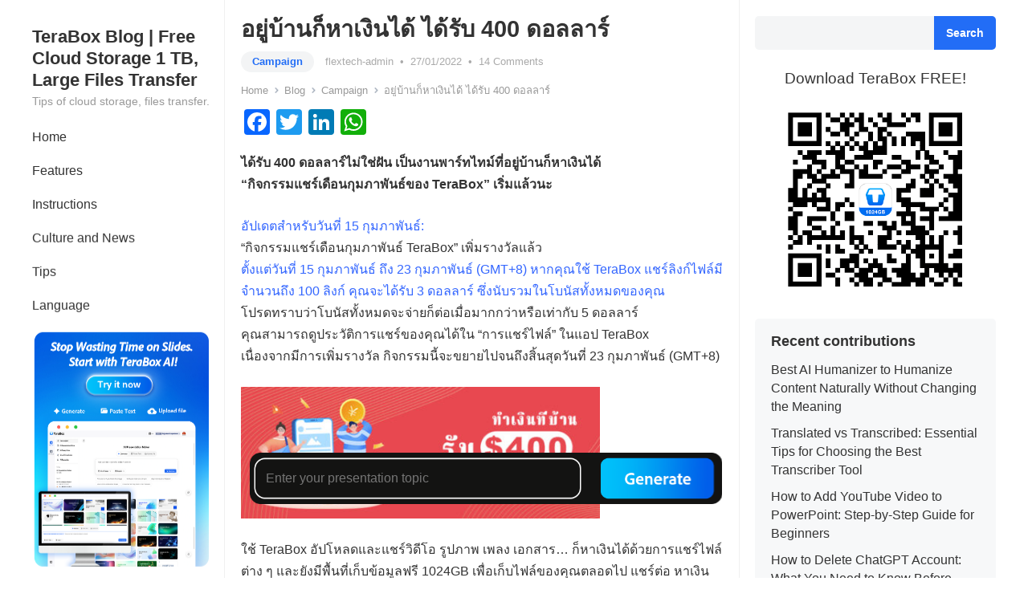

--- FILE ---
content_type: text/html; charset=UTF-8
request_url: https://blog.terabox.com/2ndsharingcampaign_th/
body_size: 32042
content:
<!DOCTYPE html>
<html lang="en-US" prefix="og: https://ogp.me/ns#">
<head>
<meta charset="UTF-8">
<meta name="viewport" content="width=device-width, initial-scale=1">
<meta name="title" content="อยู่บ้านก็หาเงินได้ ได้รับ 400 ดอลลาร์">
<meta name="keywords" content="1024gb,terabox">
<meta name="description" content="ได้รับ 400 ดอลลาร์ไม่ใช่ฝัน เป็นงานพาร์ทไทม์ที่อยู่บ้านก็หาเงินได้ &#8220;กิจกรรมแชร์เดือนกุมภาพันธ์ของ TeraBox&#8221; เริ่มแล้วนะ อัปเดตสำหรับวันที่ 15 กุมภาพันธ์: &#8220;กิจกรรมแชร์เดือนกุมภาพันธ์ TeraBox&#8221; เพิ่มรางวัลแล้ว ตั้งแต่วันที่ 15 กุมภาพันธ์ ถึง 23 กุมภาพันธ์ (GMT+8) หากคุณใช้ TeraBox แชร์ลิงก์ไฟล์มีจำนวนถึง 100 ลิงก์ คุณจะได้รับ 3 ดอลลาร์ ซึ่งนับรวมในโบนัสทั้งหมดของคุณ โปรดทราบว่าโบนัสทั้งหมดจะจ่ายก็ต่อเมื่อมากกว่าหรือเท่ากับ 5 ดอลลาร์ คุณสามารถดูประวัติการแชร์ของคุณได้ใน &#8220;การแชร์ไฟล์&#8221; ในแอป TeraBox เนื่องจากมีการเพิ่มรางวัล กิจกรรมนี้จะขยายไปจนถึงสิ้นสุดวันที่ 23 กุมภาพันธ์... ">
<meta http-equiv="X-UA-Compatible" content="IE=edge">
<meta name="HandheldFriendly" content="true">
<link rel="profile" href="http://gmpg.org/xfn/11">



<!-- Open Graph Meta Tags generated by Blog2Social 699 - https://www.blog2social.com -->
<meta property="og:title" content="อยู่บ้านก็หาเงินได้ ได้รับ 400 ดอลลาร์"/>
<meta property="og:description" content=""/>
<meta property="og:url" content="https://blog.terabox.com/2ndsharingcampaign_th/"/>
<meta property="og:image" content="https://blog.terabox.com/wp-content/uploads/2022/01/TH.jpg"/>
<meta property="og:image:width" content="709"/>
<meta property="og:image:height" content="260"/>
<meta property="og:type" content="article"/>
<meta property="og:article:published_time" content="2022-01-27 16:27:36"/>
<meta property="og:article:modified_time" content="2022-02-16 15:40:32"/>
<meta property="og:article:tag" content="1024gb"/>
<meta property="og:article:tag" content="terabox"/>
<!-- Open Graph Meta Tags generated by Blog2Social 699 - https://www.blog2social.com -->

<!-- Twitter Card generated by Blog2Social 699 - https://www.blog2social.com -->
<meta name="twitter:card" content="summary">
<meta name="twitter:title" content="อยู่บ้านก็หาเงินได้ ได้รับ 400 ดอลลาร์"/>
<meta name="twitter:description" content=""/>
<meta name="twitter:image" content="https://blog.terabox.com/wp-content/uploads/2022/01/TH.jpg"/>
<!-- Twitter Card generated by Blog2Social 699 - https://www.blog2social.com -->
<meta name="author" content="flextech-admin"/>

<!-- Search Engine Optimization by Rank Math - https://s.rankmath.com/home -->
<title>อยู่บ้านก็หาเงินได้ ได้รับ 400 ดอลลาร์</title>
<meta name="description" content="ใช้ TeraBox อัปโหลดและแชร์วิดีโอ รูปภาพ เพลง เอกสาร... ก็หาเงินได้ด้วยการแชร์ไฟล์ต่าง ๆ และยังมีพื้นที่เก็บข้อมูลฟรี 1024GB เพื่อเก็บไฟล์ของคุณตลอดไป แชร์ต่อ"/>
<meta name="robots" content="follow, index, max-snippet:-1, max-video-preview:-1, max-image-preview:large"/>
<link rel="canonical" href="https://blog.terabox.com/2ndsharingcampaign_th/" />
<meta property="og:locale" content="en_US" />
<meta property="og:type" content="article" />
<meta property="og:title" content="อยู่บ้านก็หาเงินได้ ได้รับ 400 ดอลลาร์" />
<meta property="og:description" content="ใช้ TeraBox อัปโหลดและแชร์วิดีโอ รูปภาพ เพลง เอกสาร... ก็หาเงินได้ด้วยการแชร์ไฟล์ต่าง ๆ และยังมีพื้นที่เก็บข้อมูลฟรี 1024GB เพื่อเก็บไฟล์ของคุณตลอดไป แชร์ต่อ" />
<meta property="og:url" content="https://blog.terabox.com/2ndsharingcampaign_th/" />
<meta property="og:site_name" content="TeraBox Blog | Free Cloud Storage 1 TB, Large Files Transfer" />
<meta property="article:tag" content="1024gb" />
<meta property="article:tag" content="terabox" />
<meta property="article:section" content="Campaign" />
<meta property="og:updated_time" content="2022-02-16T15:40:32+07:00" />
<meta property="og:image" content="https://blog.terabox.com/wp-content/uploads/2022/01/TH.jpg" />
<meta property="og:image:secure_url" content="https://blog.terabox.com/wp-content/uploads/2022/01/TH.jpg" />
<meta property="og:image:width" content="709" />
<meta property="og:image:height" content="260" />
<meta property="og:image:alt" content="อยู่บ้านก็หาเงินได้ ได้รับ 400 ดอลลาร์" />
<meta property="og:image:type" content="image/jpeg" />
<meta property="article:published_time" content="2022-01-27T16:27:36+07:00" />
<meta property="article:modified_time" content="2022-02-16T15:40:32+07:00" />
<meta name="twitter:card" content="summary_large_image" />
<meta name="twitter:title" content="อยู่บ้านก็หาเงินได้ ได้รับ 400 ดอลลาร์" />
<meta name="twitter:description" content="ใช้ TeraBox อัปโหลดและแชร์วิดีโอ รูปภาพ เพลง เอกสาร... ก็หาเงินได้ด้วยการแชร์ไฟล์ต่าง ๆ และยังมีพื้นที่เก็บข้อมูลฟรี 1024GB เพื่อเก็บไฟล์ของคุณตลอดไป แชร์ต่อ" />
<meta name="twitter:image" content="https://blog.terabox.com/wp-content/uploads/2022/01/TH.jpg" />
<meta name="twitter:label1" content="Written by" />
<meta name="twitter:data1" content="flextech-admin" />
<meta name="twitter:label2" content="Time to read" />
<meta name="twitter:data2" content="Less than a minute" />
<script type="application/ld+json" class="rank-math-schema">{"@context":"https://schema.org","@graph":[{"@type":["Person","Organization"],"@id":"https://blog.terabox.com/#person","name":"flextech"},{"@type":"WebSite","@id":"https://blog.terabox.com/#website","url":"https://blog.terabox.com","name":"flextech","publisher":{"@id":"https://blog.terabox.com/#person"},"inLanguage":"en-US"},{"@type":"ImageObject","@id":"https://blog.terabox.com/wp-content/uploads/2022/01/TH.jpg","url":"https://blog.terabox.com/wp-content/uploads/2022/01/TH.jpg","width":"709","height":"260","inLanguage":"en-US"},{"@type":"WebPage","@id":"https://blog.terabox.com/2ndsharingcampaign_th/#webpage","url":"https://blog.terabox.com/2ndsharingcampaign_th/","name":"\u0e2d\u0e22\u0e39\u0e48\u0e1a\u0e49\u0e32\u0e19\u0e01\u0e47\u0e2b\u0e32\u0e40\u0e07\u0e34\u0e19\u0e44\u0e14\u0e49 \u0e44\u0e14\u0e49\u0e23\u0e31\u0e1a 400 \u0e14\u0e2d\u0e25\u0e25\u0e32\u0e23\u0e4c","datePublished":"2022-01-27T16:27:36+07:00","dateModified":"2022-02-16T15:40:32+07:00","isPartOf":{"@id":"https://blog.terabox.com/#website"},"primaryImageOfPage":{"@id":"https://blog.terabox.com/wp-content/uploads/2022/01/TH.jpg"},"inLanguage":"en-US"},{"@type":"Person","@id":"https://blog.terabox.com/author/flextech-admin/","name":"flextech-admin","url":"https://blog.terabox.com/author/flextech-admin/","image":{"@type":"ImageObject","@id":"https://secure.gravatar.com/avatar/ad516503a11cd5ca435acc9bb6523536?s=150&#038;d=mm&#038;r=gforcedefault=1","url":"https://secure.gravatar.com/avatar/ad516503a11cd5ca435acc9bb6523536?s=150&#038;d=mm&#038;r=gforcedefault=1","caption":"flextech-admin","inLanguage":"en-US"},"sameAs":["http://54.199.24.161:8000"]},{"@type":"BlogPosting","headline":"\u0e2d\u0e22\u0e39\u0e48\u0e1a\u0e49\u0e32\u0e19\u0e01\u0e47\u0e2b\u0e32\u0e40\u0e07\u0e34\u0e19\u0e44\u0e14\u0e49 \u0e44\u0e14\u0e49\u0e23\u0e31\u0e1a 400 \u0e14\u0e2d\u0e25\u0e25\u0e32\u0e23\u0e4c","datePublished":"2022-01-27T16:27:36+07:00","dateModified":"2022-02-16T15:40:32+07:00","articleSection":"\u300e\u0e20\u0e32\u0e29\u0e32\u0e44\u0e17\u0e22\u300f, Campaign","author":{"@id":"https://blog.terabox.com/author/flextech-admin/"},"publisher":{"@id":"https://blog.terabox.com/#person"},"description":"\u0e43\u0e0a\u0e49 TeraBox \u0e2d\u0e31\u0e1b\u0e42\u0e2b\u0e25\u0e14\u0e41\u0e25\u0e30\u0e41\u0e0a\u0e23\u0e4c\u0e27\u0e34\u0e14\u0e35\u0e42\u0e2d \u0e23\u0e39\u0e1b\u0e20\u0e32\u0e1e \u0e40\u0e1e\u0e25\u0e07 \u0e40\u0e2d\u0e01\u0e2a\u0e32\u0e23... \u0e01\u0e47\u0e2b\u0e32\u0e40\u0e07\u0e34\u0e19\u0e44\u0e14\u0e49\u0e14\u0e49\u0e27\u0e22\u0e01\u0e32\u0e23\u0e41\u0e0a\u0e23\u0e4c\u0e44\u0e1f\u0e25\u0e4c\u0e15\u0e48\u0e32\u0e07 \u0e46 \u0e41\u0e25\u0e30\u0e22\u0e31\u0e07\u0e21\u0e35\u0e1e\u0e37\u0e49\u0e19\u0e17\u0e35\u0e48\u0e40\u0e01\u0e47\u0e1a\u0e02\u0e49\u0e2d\u0e21\u0e39\u0e25\u0e1f\u0e23\u0e35 1024GB \u0e40\u0e1e\u0e37\u0e48\u0e2d\u0e40\u0e01\u0e47\u0e1a\u0e44\u0e1f\u0e25\u0e4c\u0e02\u0e2d\u0e07\u0e04\u0e38\u0e13\u0e15\u0e25\u0e2d\u0e14\u0e44\u0e1b \u0e41\u0e0a\u0e23\u0e4c\u0e15\u0e48\u0e2d","name":"\u0e2d\u0e22\u0e39\u0e48\u0e1a\u0e49\u0e32\u0e19\u0e01\u0e47\u0e2b\u0e32\u0e40\u0e07\u0e34\u0e19\u0e44\u0e14\u0e49 \u0e44\u0e14\u0e49\u0e23\u0e31\u0e1a 400 \u0e14\u0e2d\u0e25\u0e25\u0e32\u0e23\u0e4c","@id":"https://blog.terabox.com/2ndsharingcampaign_th/#richSnippet","isPartOf":{"@id":"https://blog.terabox.com/2ndsharingcampaign_th/#webpage"},"image":{"@id":"https://blog.terabox.com/wp-content/uploads/2022/01/TH.jpg"},"inLanguage":"en-US","mainEntityOfPage":{"@id":"https://blog.terabox.com/2ndsharingcampaign_th/#webpage"}}]}</script>
<!-- /Rank Math WordPress SEO plugin -->

<link rel='dns-prefetch' href='//static.addtoany.com' />

<link rel='stylesheet' id='wp-block-library-css' href='https://blog.terabox.com/wp-includes/css/dist/block-library/style.min.css?ver=6.2.2' type='text/css' media='all' />
<style id='wp-block-library-theme-inline-css' type='text/css'>
.wp-block-audio figcaption{color:#555;font-size:13px;text-align:center}.is-dark-theme .wp-block-audio figcaption{color:hsla(0,0%,100%,.65)}.wp-block-audio{margin:0 0 1em}.wp-block-code{border:1px solid #ccc;border-radius:4px;font-family:Menlo,Consolas,monaco,monospace;padding:.8em 1em}.wp-block-embed figcaption{color:#555;font-size:13px;text-align:center}.is-dark-theme .wp-block-embed figcaption{color:hsla(0,0%,100%,.65)}.wp-block-embed{margin:0 0 1em}.blocks-gallery-caption{color:#555;font-size:13px;text-align:center}.is-dark-theme .blocks-gallery-caption{color:hsla(0,0%,100%,.65)}.wp-block-image figcaption{color:#555;font-size:13px;text-align:center}.is-dark-theme .wp-block-image figcaption{color:hsla(0,0%,100%,.65)}.wp-block-image{margin:0 0 1em}.wp-block-pullquote{border-bottom:4px solid;border-top:4px solid;color:currentColor;margin-bottom:1.75em}.wp-block-pullquote cite,.wp-block-pullquote footer,.wp-block-pullquote__citation{color:currentColor;font-size:.8125em;font-style:normal;text-transform:uppercase}.wp-block-quote{border-left:.25em solid;margin:0 0 1.75em;padding-left:1em}.wp-block-quote cite,.wp-block-quote footer{color:currentColor;font-size:.8125em;font-style:normal;position:relative}.wp-block-quote.has-text-align-right{border-left:none;border-right:.25em solid;padding-left:0;padding-right:1em}.wp-block-quote.has-text-align-center{border:none;padding-left:0}.wp-block-quote.is-large,.wp-block-quote.is-style-large,.wp-block-quote.is-style-plain{border:none}.wp-block-search .wp-block-search__label{font-weight:700}.wp-block-search__button{border:1px solid #ccc;padding:.375em .625em}:where(.wp-block-group.has-background){padding:1.25em 2.375em}.wp-block-separator.has-css-opacity{opacity:.4}.wp-block-separator{border:none;border-bottom:2px solid;margin-left:auto;margin-right:auto}.wp-block-separator.has-alpha-channel-opacity{opacity:1}.wp-block-separator:not(.is-style-wide):not(.is-style-dots){width:100px}.wp-block-separator.has-background:not(.is-style-dots){border-bottom:none;height:1px}.wp-block-separator.has-background:not(.is-style-wide):not(.is-style-dots){height:2px}.wp-block-table{margin:0 0 1em}.wp-block-table td,.wp-block-table th{word-break:normal}.wp-block-table figcaption{color:#555;font-size:13px;text-align:center}.is-dark-theme .wp-block-table figcaption{color:hsla(0,0%,100%,.65)}.wp-block-video figcaption{color:#555;font-size:13px;text-align:center}.is-dark-theme .wp-block-video figcaption{color:hsla(0,0%,100%,.65)}.wp-block-video{margin:0 0 1em}.wp-block-template-part.has-background{margin-bottom:0;margin-top:0;padding:1.25em 2.375em}
</style>
<link rel='stylesheet' id='classic-theme-styles-css' href='https://blog.terabox.com/wp-includes/css/classic-themes.min.css?ver=6.2.2' type='text/css' media='all' />
<style id='global-styles-inline-css' type='text/css'>
body{--wp--preset--color--black: #000000;--wp--preset--color--cyan-bluish-gray: #abb8c3;--wp--preset--color--white: #ffffff;--wp--preset--color--pale-pink: #f78da7;--wp--preset--color--vivid-red: #cf2e2e;--wp--preset--color--luminous-vivid-orange: #ff6900;--wp--preset--color--luminous-vivid-amber: #fcb900;--wp--preset--color--light-green-cyan: #7bdcb5;--wp--preset--color--vivid-green-cyan: #00d084;--wp--preset--color--pale-cyan-blue: #8ed1fc;--wp--preset--color--vivid-cyan-blue: #0693e3;--wp--preset--color--vivid-purple: #9b51e0;--wp--preset--gradient--vivid-cyan-blue-to-vivid-purple: linear-gradient(135deg,rgba(6,147,227,1) 0%,rgb(155,81,224) 100%);--wp--preset--gradient--light-green-cyan-to-vivid-green-cyan: linear-gradient(135deg,rgb(122,220,180) 0%,rgb(0,208,130) 100%);--wp--preset--gradient--luminous-vivid-amber-to-luminous-vivid-orange: linear-gradient(135deg,rgba(252,185,0,1) 0%,rgba(255,105,0,1) 100%);--wp--preset--gradient--luminous-vivid-orange-to-vivid-red: linear-gradient(135deg,rgba(255,105,0,1) 0%,rgb(207,46,46) 100%);--wp--preset--gradient--very-light-gray-to-cyan-bluish-gray: linear-gradient(135deg,rgb(238,238,238) 0%,rgb(169,184,195) 100%);--wp--preset--gradient--cool-to-warm-spectrum: linear-gradient(135deg,rgb(74,234,220) 0%,rgb(151,120,209) 20%,rgb(207,42,186) 40%,rgb(238,44,130) 60%,rgb(251,105,98) 80%,rgb(254,248,76) 100%);--wp--preset--gradient--blush-light-purple: linear-gradient(135deg,rgb(255,206,236) 0%,rgb(152,150,240) 100%);--wp--preset--gradient--blush-bordeaux: linear-gradient(135deg,rgb(254,205,165) 0%,rgb(254,45,45) 50%,rgb(107,0,62) 100%);--wp--preset--gradient--luminous-dusk: linear-gradient(135deg,rgb(255,203,112) 0%,rgb(199,81,192) 50%,rgb(65,88,208) 100%);--wp--preset--gradient--pale-ocean: linear-gradient(135deg,rgb(255,245,203) 0%,rgb(182,227,212) 50%,rgb(51,167,181) 100%);--wp--preset--gradient--electric-grass: linear-gradient(135deg,rgb(202,248,128) 0%,rgb(113,206,126) 100%);--wp--preset--gradient--midnight: linear-gradient(135deg,rgb(2,3,129) 0%,rgb(40,116,252) 100%);--wp--preset--duotone--dark-grayscale: url('#wp-duotone-dark-grayscale');--wp--preset--duotone--grayscale: url('#wp-duotone-grayscale');--wp--preset--duotone--purple-yellow: url('#wp-duotone-purple-yellow');--wp--preset--duotone--blue-red: url('#wp-duotone-blue-red');--wp--preset--duotone--midnight: url('#wp-duotone-midnight');--wp--preset--duotone--magenta-yellow: url('#wp-duotone-magenta-yellow');--wp--preset--duotone--purple-green: url('#wp-duotone-purple-green');--wp--preset--duotone--blue-orange: url('#wp-duotone-blue-orange');--wp--preset--font-size--small: 13px;--wp--preset--font-size--medium: 20px;--wp--preset--font-size--large: 36px;--wp--preset--font-size--x-large: 42px;--wp--preset--spacing--20: 0.44rem;--wp--preset--spacing--30: 0.67rem;--wp--preset--spacing--40: 1rem;--wp--preset--spacing--50: 1.5rem;--wp--preset--spacing--60: 2.25rem;--wp--preset--spacing--70: 3.38rem;--wp--preset--spacing--80: 5.06rem;--wp--preset--shadow--natural: 6px 6px 9px rgba(0, 0, 0, 0.2);--wp--preset--shadow--deep: 12px 12px 50px rgba(0, 0, 0, 0.4);--wp--preset--shadow--sharp: 6px 6px 0px rgba(0, 0, 0, 0.2);--wp--preset--shadow--outlined: 6px 6px 0px -3px rgba(255, 255, 255, 1), 6px 6px rgba(0, 0, 0, 1);--wp--preset--shadow--crisp: 6px 6px 0px rgba(0, 0, 0, 1);}:where(.is-layout-flex){gap: 0.5em;}body .is-layout-flow > .alignleft{float: left;margin-inline-start: 0;margin-inline-end: 2em;}body .is-layout-flow > .alignright{float: right;margin-inline-start: 2em;margin-inline-end: 0;}body .is-layout-flow > .aligncenter{margin-left: auto !important;margin-right: auto !important;}body .is-layout-constrained > .alignleft{float: left;margin-inline-start: 0;margin-inline-end: 2em;}body .is-layout-constrained > .alignright{float: right;margin-inline-start: 2em;margin-inline-end: 0;}body .is-layout-constrained > .aligncenter{margin-left: auto !important;margin-right: auto !important;}body .is-layout-constrained > :where(:not(.alignleft):not(.alignright):not(.alignfull)){max-width: var(--wp--style--global--content-size);margin-left: auto !important;margin-right: auto !important;}body .is-layout-constrained > .alignwide{max-width: var(--wp--style--global--wide-size);}body .is-layout-flex{display: flex;}body .is-layout-flex{flex-wrap: wrap;align-items: center;}body .is-layout-flex > *{margin: 0;}:where(.wp-block-columns.is-layout-flex){gap: 2em;}.has-black-color{color: var(--wp--preset--color--black) !important;}.has-cyan-bluish-gray-color{color: var(--wp--preset--color--cyan-bluish-gray) !important;}.has-white-color{color: var(--wp--preset--color--white) !important;}.has-pale-pink-color{color: var(--wp--preset--color--pale-pink) !important;}.has-vivid-red-color{color: var(--wp--preset--color--vivid-red) !important;}.has-luminous-vivid-orange-color{color: var(--wp--preset--color--luminous-vivid-orange) !important;}.has-luminous-vivid-amber-color{color: var(--wp--preset--color--luminous-vivid-amber) !important;}.has-light-green-cyan-color{color: var(--wp--preset--color--light-green-cyan) !important;}.has-vivid-green-cyan-color{color: var(--wp--preset--color--vivid-green-cyan) !important;}.has-pale-cyan-blue-color{color: var(--wp--preset--color--pale-cyan-blue) !important;}.has-vivid-cyan-blue-color{color: var(--wp--preset--color--vivid-cyan-blue) !important;}.has-vivid-purple-color{color: var(--wp--preset--color--vivid-purple) !important;}.has-black-background-color{background-color: var(--wp--preset--color--black) !important;}.has-cyan-bluish-gray-background-color{background-color: var(--wp--preset--color--cyan-bluish-gray) !important;}.has-white-background-color{background-color: var(--wp--preset--color--white) !important;}.has-pale-pink-background-color{background-color: var(--wp--preset--color--pale-pink) !important;}.has-vivid-red-background-color{background-color: var(--wp--preset--color--vivid-red) !important;}.has-luminous-vivid-orange-background-color{background-color: var(--wp--preset--color--luminous-vivid-orange) !important;}.has-luminous-vivid-amber-background-color{background-color: var(--wp--preset--color--luminous-vivid-amber) !important;}.has-light-green-cyan-background-color{background-color: var(--wp--preset--color--light-green-cyan) !important;}.has-vivid-green-cyan-background-color{background-color: var(--wp--preset--color--vivid-green-cyan) !important;}.has-pale-cyan-blue-background-color{background-color: var(--wp--preset--color--pale-cyan-blue) !important;}.has-vivid-cyan-blue-background-color{background-color: var(--wp--preset--color--vivid-cyan-blue) !important;}.has-vivid-purple-background-color{background-color: var(--wp--preset--color--vivid-purple) !important;}.has-black-border-color{border-color: var(--wp--preset--color--black) !important;}.has-cyan-bluish-gray-border-color{border-color: var(--wp--preset--color--cyan-bluish-gray) !important;}.has-white-border-color{border-color: var(--wp--preset--color--white) !important;}.has-pale-pink-border-color{border-color: var(--wp--preset--color--pale-pink) !important;}.has-vivid-red-border-color{border-color: var(--wp--preset--color--vivid-red) !important;}.has-luminous-vivid-orange-border-color{border-color: var(--wp--preset--color--luminous-vivid-orange) !important;}.has-luminous-vivid-amber-border-color{border-color: var(--wp--preset--color--luminous-vivid-amber) !important;}.has-light-green-cyan-border-color{border-color: var(--wp--preset--color--light-green-cyan) !important;}.has-vivid-green-cyan-border-color{border-color: var(--wp--preset--color--vivid-green-cyan) !important;}.has-pale-cyan-blue-border-color{border-color: var(--wp--preset--color--pale-cyan-blue) !important;}.has-vivid-cyan-blue-border-color{border-color: var(--wp--preset--color--vivid-cyan-blue) !important;}.has-vivid-purple-border-color{border-color: var(--wp--preset--color--vivid-purple) !important;}.has-vivid-cyan-blue-to-vivid-purple-gradient-background{background: var(--wp--preset--gradient--vivid-cyan-blue-to-vivid-purple) !important;}.has-light-green-cyan-to-vivid-green-cyan-gradient-background{background: var(--wp--preset--gradient--light-green-cyan-to-vivid-green-cyan) !important;}.has-luminous-vivid-amber-to-luminous-vivid-orange-gradient-background{background: var(--wp--preset--gradient--luminous-vivid-amber-to-luminous-vivid-orange) !important;}.has-luminous-vivid-orange-to-vivid-red-gradient-background{background: var(--wp--preset--gradient--luminous-vivid-orange-to-vivid-red) !important;}.has-very-light-gray-to-cyan-bluish-gray-gradient-background{background: var(--wp--preset--gradient--very-light-gray-to-cyan-bluish-gray) !important;}.has-cool-to-warm-spectrum-gradient-background{background: var(--wp--preset--gradient--cool-to-warm-spectrum) !important;}.has-blush-light-purple-gradient-background{background: var(--wp--preset--gradient--blush-light-purple) !important;}.has-blush-bordeaux-gradient-background{background: var(--wp--preset--gradient--blush-bordeaux) !important;}.has-luminous-dusk-gradient-background{background: var(--wp--preset--gradient--luminous-dusk) !important;}.has-pale-ocean-gradient-background{background: var(--wp--preset--gradient--pale-ocean) !important;}.has-electric-grass-gradient-background{background: var(--wp--preset--gradient--electric-grass) !important;}.has-midnight-gradient-background{background: var(--wp--preset--gradient--midnight) !important;}.has-small-font-size{font-size: var(--wp--preset--font-size--small) !important;}.has-medium-font-size{font-size: var(--wp--preset--font-size--medium) !important;}.has-large-font-size{font-size: var(--wp--preset--font-size--large) !important;}.has-x-large-font-size{font-size: var(--wp--preset--font-size--x-large) !important;}
.wp-block-navigation a:where(:not(.wp-element-button)){color: inherit;}
:where(.wp-block-columns.is-layout-flex){gap: 2em;}
.wp-block-pullquote{font-size: 1.5em;line-height: 1.6;}
</style>
<link rel='stylesheet' id='wp-user-profile-avatar-frontend-css' href='https://blog.terabox.com/wp-content/plugins/wp-user-profile-avatar/assets/css/frontend.min.css?ver=6.2.2' type='text/css' media='all' />
<link rel='stylesheet' id='ez-toc-css' href='https://blog.terabox.com/wp-content/plugins/easy-table-of-contents/assets/css/screen.min.css?ver=2.0.71' type='text/css' media='all' />
<style id='ez-toc-inline-css' type='text/css'>
div#ez-toc-container .ez-toc-title {font-size: 120%;}div#ez-toc-container .ez-toc-title {font-weight: 500;}div#ez-toc-container ul li {font-size: 95%;}div#ez-toc-container ul li {font-weight: 500;}div#ez-toc-container nav ul ul li {font-size: 90%;}div#ez-toc-container {background: #f4f5ff;border: 1px solid #f4f5ff;width: 100%;}div#ez-toc-container p.ez-toc-title , #ez-toc-container .ez_toc_custom_title_icon , #ez-toc-container .ez_toc_custom_toc_icon {color: #272e62;}div#ez-toc-container ul.ez-toc-list a {color: #272e62;}div#ez-toc-container ul.ez-toc-list a:hover {color: #272e62;}div#ez-toc-container ul.ez-toc-list a:visited {color: #272e62;}
</style>

<link rel='stylesheet' id='enjoyblog-style-css' href='https://blog.terabox.com/wp-content/themes/enjoyblog/style.css?ver=20211101' type='text/css' media='all' />
<link rel='stylesheet' id='enjoyblog-responsive-style-css' href='https://blog.terabox.com/wp-content/themes/enjoyblog/responsive.css?ver=20211101' type='text/css' media='all' />
<link rel='stylesheet' id='font-awesome-style-css' href='https://blog.terabox.com/wp-content/themes/enjoyblog/assets/css/font-awesome.css?ver=20211101' type='text/css' media='all' />
<link rel='stylesheet' id='genericons-style-css' href='https://blog.terabox.com/wp-content/themes/enjoyblog/genericons/genericons.css?ver=6.2.2' type='text/css' media='all' />
<link rel='stylesheet' id='editor-btn-style-css' href='https://blog.terabox.com/wp-content/themes/enjoyblog/assets/css/editor-btn-style.css?ver=202509115' type='text/css' media='all' />
<link rel='stylesheet' id='addtoany-css' href='https://blog.terabox.com/wp-content/plugins/add-to-any/addtoany.min.css?ver=1.16' type='text/css' media='all' />
<script type='text/javascript' id='addtoany-core-js-before'>
window.a2a_config=window.a2a_config||{};a2a_config.callbacks=[];a2a_config.overlays=[];a2a_config.templates={};
</script>
<script type='text/javascript' async src='https://static.addtoany.com/menu/page.js' id='addtoany-core-js'></script>
<script type='text/javascript' src='https://blog.terabox.com/wp-includes/js/jquery/jquery.min.js?ver=3.6.4' id='jquery-core-js'></script>
<script type='text/javascript' async src='https://blog.terabox.com/wp-content/plugins/add-to-any/addtoany.min.js?ver=1.1' id='addtoany-jquery-js'></script>
<link rel="alternate" type="application/ld+json" href="https://blog.terabox.com/2ndsharingcampaign_th/?format=application/ld+json" title="Structured Descriptor Document (JSON-LD format)"><script type="application/ld+json" data-schema="856-post-Default">{"@context":"https:\/\/schema.org\/","@type":"BlogPosting","@id":"https:\/\/blog.terabox.com\/2ndsharingcampaign_th\/#BlogPosting","mainEntityOfPage":"https:\/\/blog.terabox.com\/2ndsharingcampaign_th\/","headline":"\u0e2d\u0e22\u0e39\u0e48\u0e1a\u0e49\u0e32\u0e19\u0e01\u0e47\u0e2b\u0e32\u0e40\u0e07\u0e34\u0e19\u0e44\u0e14\u0e49 \u0e44\u0e14\u0e49\u0e23\u0e31\u0e1a 400 \u0e14\u0e2d\u0e25\u0e25\u0e32\u0e23\u0e4c","name":"\u0e2d\u0e22\u0e39\u0e48\u0e1a\u0e49\u0e32\u0e19\u0e01\u0e47\u0e2b\u0e32\u0e40\u0e07\u0e34\u0e19\u0e44\u0e14\u0e49 \u0e44\u0e14\u0e49\u0e23\u0e31\u0e1a 400 \u0e14\u0e2d\u0e25\u0e25\u0e32\u0e23\u0e4c","description":"\u0e44\u0e14\u0e49\u0e23\u0e31\u0e1a 400 \u0e14\u0e2d\u0e25\u0e25\u0e32\u0e23\u0e4c\u0e44\u0e21\u0e48\u0e43\u0e0a\u0e48\u0e1d\u0e31\u0e19 \u0e40\u0e1b\u0e47\u0e19\u0e07\u0e32\u0e19\u0e1e\u0e32\u0e23\u0e4c\u0e17\u0e44\u0e17\u0e21\u0e4c\u0e17\u0e35\u0e48\u0e2d\u0e22\u0e39\u0e48\u0e1a\u0e49\u0e32\u0e19\u0e01\u0e47\u0e2b\u0e32\u0e40\u0e07\u0e34\u0e19\u0e44\u0e14\u0e49 &#8220;\u0e01\u0e34\u0e08\u0e01\u0e23\u0e23\u0e21\u0e41\u0e0a\u0e23\u0e4c\u0e40\u0e14\u0e37\u0e2d\u0e19\u0e01\u0e38\u0e21\u0e20\u0e32\u0e1e\u0e31\u0e19\u0e18\u0e4c\u0e02\u0e2d\u0e07 TeraBox&#8221; \u0e40\u0e23\u0e34\u0e48\u0e21\u0e41\u0e25\u0e49\u0e27\u0e19\u0e30 \u0e2d\u0e31\u0e1b\u0e40\u0e14\u0e15\u0e2a\u0e33\u0e2b\u0e23\u0e31\u0e1a\u0e27\u0e31\u0e19\u0e17\u0e35\u0e48 15 \u0e01\u0e38\u0e21\u0e20\u0e32\u0e1e\u0e31\u0e19\u0e18\u0e4c: &#8220;\u0e01\u0e34\u0e08\u0e01\u0e23\u0e23\u0e21\u0e41\u0e0a\u0e23\u0e4c\u0e40\u0e14\u0e37\u0e2d\u0e19\u0e01\u0e38\u0e21\u0e20\u0e32\u0e1e\u0e31\u0e19\u0e18\u0e4c TeraBox&#8221; \u0e40\u0e1e\u0e34\u0e48\u0e21\u0e23\u0e32\u0e07\u0e27\u0e31\u0e25\u0e41\u0e25\u0e49\u0e27 \u0e15\u0e31\u0e49\u0e07\u0e41\u0e15\u0e48\u0e27\u0e31\u0e19\u0e17\u0e35\u0e48 15 \u0e01\u0e38\u0e21\u0e20\u0e32\u0e1e\u0e31\u0e19\u0e18\u0e4c \u0e16\u0e36\u0e07 23 \u0e01\u0e38\u0e21\u0e20\u0e32\u0e1e\u0e31\u0e19\u0e18\u0e4c (GMT+8) \u0e2b\u0e32\u0e01\u0e04\u0e38\u0e13\u0e43\u0e0a\u0e49 TeraBox \u0e41\u0e0a\u0e23\u0e4c\u0e25\u0e34\u0e07\u0e01\u0e4c\u0e44\u0e1f\u0e25\u0e4c\u0e21\u0e35\u0e08\u0e33\u0e19\u0e27\u0e19\u0e16\u0e36\u0e07 100 \u0e25\u0e34\u0e07\u0e01\u0e4c \u0e04\u0e38\u0e13\u0e08\u0e30\u0e44\u0e14\u0e49\u0e23\u0e31\u0e1a 3 \u0e14\u0e2d\u0e25\u0e25\u0e32\u0e23\u0e4c \u0e0b\u0e36\u0e48\u0e07\u0e19\u0e31\u0e1a\u0e23\u0e27\u0e21\u0e43\u0e19\u0e42\u0e1a\u0e19\u0e31\u0e2a\u0e17\u0e31\u0e49\u0e07\u0e2b\u0e21\u0e14\u0e02\u0e2d\u0e07\u0e04\u0e38\u0e13 \u0e42\u0e1b\u0e23\u0e14\u0e17\u0e23\u0e32\u0e1a\u0e27\u0e48\u0e32\u0e42\u0e1a\u0e19\u0e31\u0e2a\u0e17\u0e31\u0e49\u0e07\u0e2b\u0e21\u0e14\u0e08\u0e30\u0e08\u0e48\u0e32\u0e22\u0e01\u0e47\u0e15\u0e48\u0e2d\u0e40\u0e21\u0e37\u0e48\u0e2d\u0e21\u0e32\u0e01\u0e01\u0e27\u0e48\u0e32\u0e2b\u0e23\u0e37\u0e2d\u0e40\u0e17\u0e48\u0e32\u0e01\u0e31\u0e1a 5 \u0e14\u0e2d\u0e25\u0e25\u0e32\u0e23\u0e4c \u0e04\u0e38\u0e13\u0e2a\u0e32\u0e21\u0e32\u0e23\u0e16\u0e14\u0e39\u0e1b\u0e23\u0e30\u0e27\u0e31\u0e15\u0e34\u0e01\u0e32\u0e23\u0e41\u0e0a\u0e23\u0e4c\u0e02\u0e2d\u0e07\u0e04\u0e38\u0e13\u0e44\u0e14\u0e49\u0e43\u0e19 &#8220;\u0e01\u0e32\u0e23\u0e41\u0e0a\u0e23\u0e4c\u0e44\u0e1f\u0e25\u0e4c&#8221; \u0e43\u0e19\u0e41\u0e2d\u0e1b TeraBox \u0e40\u0e19\u0e37\u0e48\u0e2d\u0e07\u0e08\u0e32\u0e01\u0e21\u0e35\u0e01\u0e32\u0e23\u0e40\u0e1e\u0e34\u0e48\u0e21\u0e23\u0e32\u0e07\u0e27\u0e31\u0e25 \u0e01\u0e34\u0e08\u0e01\u0e23\u0e23\u0e21\u0e19\u0e35\u0e49\u0e08\u0e30\u0e02\u0e22\u0e32\u0e22\u0e44\u0e1b\u0e08\u0e19\u0e16\u0e36\u0e07\u0e2a\u0e34\u0e49\u0e19\u0e2a\u0e38\u0e14\u0e27\u0e31\u0e19\u0e17\u0e35\u0e48 23 \u0e01\u0e38\u0e21\u0e20\u0e32\u0e1e\u0e31\u0e19\u0e18\u0e4c... ","datePublished":"2022-01-27","dateModified":"2022-02-16","author":{"@type":"Person","@id":"https:\/\/blog.terabox.com\/author\/flextech-admin\/#Person","name":"flextech-admin","url":"https:\/\/blog.terabox.com\/author\/flextech-admin\/","description":"TeraBox is a FREE and safe cloud storage space for files automatic backup, files upload, files share and big files transfer.","image":{"@type":"ImageObject","@id":"https:\/\/secure.gravatar.com\/avatar\/ad516503a11cd5ca435acc9bb6523536?s=150&#038;d=mm&#038;r=gforcedefault=1","url":"https:\/\/secure.gravatar.com\/avatar\/ad516503a11cd5ca435acc9bb6523536?s=150&#038;d=mm&#038;r=gforcedefault=1","height":96,"width":96}},"publisher":{"@type":"Organization","name":"terabox","logo":{"@type":"ImageObject","@id":"http:\/\/blog.terabox.com\/wp-content\/uploads\/2021\/11\/logo\u4ea7\u54c1\u540d-\u7ad6\u7248.png","url":"http:\/\/blog.terabox.com\/wp-content\/uploads\/2021\/11\/logo\u4ea7\u54c1\u540d-\u7ad6\u7248.png","width":900,"height":900}},"image":{"@type":"ImageObject","@id":"https:\/\/blog.terabox.com\/wp-content\/uploads\/2022\/01\/TH.jpg","url":"https:\/\/blog.terabox.com\/wp-content\/uploads\/2022\/01\/TH.jpg","height":260,"width":709},"url":"https:\/\/blog.terabox.com\/2ndsharingcampaign_th\/","commentCount":"14","comment":[{"@type":"Comment","@id":"https:\/\/blog.terabox.com\/2ndsharingcampaign_th\/#Comment1","dateCreated":"2022-02-20 17:49:17","description":"\u0e1c\u0e21\u0e43\u0e0a\u0e49\u0e21\u0e32\u0e44\u0e14\u0e49\u0e08\u0e30\u0e2a\u0e2d\u0e07 \u0e2a\u0e32\u0e21\u0e40\u0e14\u0e37\u0e2d\u0e19\u0e41\u0e25\u0e40\u0e27  \u0e14\u0e35\u0e17\u0e35\u0e48\u0e21\u0e32\u0e01\u0e46\u0e46\u0e46","author":{"@type":"Person","name":"Chanakan Santhong","url":""}},{"@type":"Comment","@id":"https:\/\/blog.terabox.com\/2ndsharingcampaign_th\/#Comment2","dateCreated":"2022-02-18 07:36:26","description":"Erotic Movie 18+, Romantic love \u0e21\u0e32 share \u0e01\u0e31\u0e19\u0e04\u0e23\u0e31\u0e1a \u0e43\u0e04\u0e23\u0e0a\u0e2d\u0e1a\u0e2b\u0e23\u0e37\u0e2d\u0e2a\u0e19\u0e43\u0e08 \u0e2d\u0e22\u0e32\u0e01\u0e08\u0e30\u0e0a\u0e21\u0e2b\u0e23\u0e37\u0e2d\u0e2d\u0e22\u0e32\u0e01\u0e08\u0e30\u0e14\u0e32\u0e27\u0e19\u0e4c\u0e42\u0e2b\u0e25\u0e14\u0e40\u0e01\u0e47\u0e1a\u0e44\u0e27\u0e49\u0e40\u0e1b\u0e47\u0e19\u0e01\u0e32\u0e23\u0e2a\u0e48\u0e27\u0e19\u0e15\u0e31\u0e27\u0e01\u0e47\u0e08\u0e31\u0e14\u0e01\u0e31\u0e19\u0e44\u0e1b\u0e44\u0e14\u0e49\u0e40\u0e25\u0e22\u0e41\u0e1a\u0e1a\u0e01\u0e31\u0e19\u0e40\u0e2d\u0e07 \u0e41\u0e25\u0e49\u0e27\u0e22\u0e31\u0e07\u0e21\u0e35 \u0e41\u0e2d\u0e1e\u0e1e\u0e25\u0e34\u0e40\u0e04\u0e0a\u0e31\u0e48\u0e19\u0e41\u0e1a\u0e1a full unlocked \u0e40\u0e04\u0e23\u0e37\u0e48\u0e2d\u0e07\u0e40\u0e25\u0e48\u0e19\u0e40\u0e1e\u0e25\u0e07 mp3, skin poweramp v3, \u0e2d\u0e35\u0e01\u0e2b\u0e25\u0e32\u0e22\u0e2d\u0e22\u0e48\u0e32\u0e07 \u0e40\u0e1e\u0e25\u0e07\u0e1d\u0e23\u0e31\u0e48\u0e07 \u0e40\u0e1e\u0e25\u0e07\u0e44\u0e17\u0e22 \u0e01\u0e47\u0e21\u0e35\u0e2d\u0e35\u0e01\u0e40\u0e22\u0e2d\u0e30 \u0e41\u0e19\u0e27 dance, edm, rock, minimal techno, \u0e40\u0e23\u0e32\u0e21\u0e35\u0e01\u0e47\u0e15\u0e49\u0e2d\u0e07\u0e41\u0e1a\u0e48\u0e07\u0e1b\u0e31\u0e19\u0e01\u0e31\u0e19\u0e44\u0e1b\u0e04\u0e23\u0e31\u0e1a *(\u0e2a\u0e48\u0e27\u0e19\u0e15\u0e31\u0e27\u0e02\u0e2d\u0e07\u0e1e\u0e27\u0e01\u0e19\u0e35\u0e49\u0e21\u0e35\u0e40\u0e01\u0e47\u0e1a\u0e44\u0e27\u0e49\u0e19\u0e32\u0e19\u0e41\u0e25\u0e49\u0e27 \u0e44\u0e21\u0e48\u0e23\u0e39\u0e49\u0e08\u0e30\u0e40\u0e2d\u0e32\u0e44\u0e1b\u0e43\u0e2b\u0e49\u0e43\u0e04\u0e23 \u0e08\u0e30\u0e25\u0e1a\u0e17\u0e34\u0e49\u0e07\u0e01\u0e47\u0e40\u0e2a\u0e35\u0e22\u0e14\u0e32\u0e22 \u0e40\u0e25\u0e22\u0e25\u0e2d\u0e07\u0e21\u0e32\u0e41\u0e1a\u0e48\u0e07\u0e1b\u0e31\u0e19\u0e01\u0e31\u0e19\u0e14\u0e35\u0e01\u0e27\u0e48\u0e32)*  \r\nhttps:\/\/terabox.com\/s\/1qhg9IcSj8EaFjjeYkGQS1g\r\n   https:\/\/terabox.com\/s\/1s0PTWFjWTnLsK70qIqguTQ\r\n\r\nhttps:\/\/terabox.com\/s\/1IAQe4E2r7ltrShV_yOebQw\r\n\r\n\u0e2b\u0e25\u0e31\u0e07\u0e08\u0e32\u0e01\u0e04\u0e31\u0e14\u0e25\u0e2d\u0e01\u0e40\u0e19\u0e37\u0e49\u0e2d\u0e2b\u0e32\u0e41\u0e25\u0e49\u0e27\u0e40\u0e1b\u0e34\u0e14App TeraBox \u0e04\u0e49\u0e19\u0e2b\u0e32\u0e40\u0e19\u0e37\u0e49\u0e2d\u0e2b\u0e32\u0e25\u0e34\u0e07\u0e04\u0e4c\u0e42\u0e14\u0e22\u0e15\u0e23\u0e07\u00a0 \u0e25\u0e34\u0e07\u0e04\u0e4c:https:\/\/terabox.com\/s\/1qhg9IcSj8EaFjjeYkGQS1g","author":{"@type":"Person","name":"Vichian Chuachanakul","url":"https:\/\/terabox.com\/s\/1evpjMRJxpIVn93xwvt9AYA"}},{"@type":"Comment","@id":"https:\/\/blog.terabox.com\/2ndsharingcampaign_th\/#Comment3","dateCreated":"2022-02-17 20:29:06","description":"\u0e21\u0e35vdo\u0e43\u0e2b\u0e49 \u0e43\u0e2b\u0e49\u0e14\u0e32\u0e27\u0e19\u0e4c\u0e42\u0e2b\u0e25\u0e14\r\n\r\n\r\nhttps:\/\/terabox.com\/s\/1evpjMRJxpIVn93xwvt9AYA","author":{"@type":"Person","name":"Vichian Chuachanakul","url":"https:\/\/terabox.com\/s\/1evpjMRJxpIVn93xwvt9AYA"}},{"@type":"Comment","@id":"https:\/\/blog.terabox.com\/2ndsharingcampaign_th\/#Comment4","dateCreated":"2022-02-17 12:06:34","description":"https:\/\/terabox.com\/s\/1IpqOqGCSltryUaFWG4X_5A","author":{"@type":"Person","name":"Vichian Chourchanakul","url":""}},{"@type":"Comment","@id":"https:\/\/blog.terabox.com\/2ndsharingcampaign_th\/#Comment5","dateCreated":"2022-02-17 12:05:29","description":"\u0e21\u0e35\u0e40\u0e1e\u0e25\u0e07\u0e21\u0e32\u0e41\u0e0a\u0e23\u0e4c\u0e01\u0e31\u0e19\u0e21\u0e32\u0e01\u0e21\u0e32\u0e22\u0e2b\u0e25\u0e32\u0e22\u0e41\u0e19\u0e27\u0e17\u0e31\u0e49\u0e07\u0e40\u0e1e\u0e25\u0e07\u0e44\u0e17\u0e22 \u0e2a\u0e32\u0e01\u0e25  \u0e40\u0e23\u0e32\u0e21\u0e32\u0e41\u0e0a\u0e23\u0e4c\u0e40\u0e1b\u0e47\u0e19\u0e2d\u0e31\u0e25\u0e1a\u0e31\u0e49\u0e21\u0e46 \u0e04\u0e31\u0e1a \u0e19\u0e31\u0e01\u0e23\u0e49\u0e2d\u0e07\u0e01\u0e47\u0e40\u0e0a\u0e48\u0e19 \u0e2d\u0e31\u0e2a\u0e19\u0e35&amp;\u0e27\u0e2a\u0e31\u0e19\u0e15\u0e4c, \u0e40\u0e2a\u0e01 \u0e42\u0e25\u0e42\u0e0b, \u0e43\u0e2b\u0e21\u0e48 \u0e40\u0e08\u0e23\u0e34\u0e0d\u0e1b\u0e38\u0e23\u0e30, \u0e15\u0e39\u0e19 \u0e1a\u0e2d\u0e14\u0e35\u0e49\u0e2a\u0e41\u0e25\u0e21, \u0e40\u0e1b\u0e47\u0e19\u0e15\u0e49\u0e19 \u0e16\u0e49\u0e32\u0e40\u0e1b\u0e47\u0e19\u0e41\u0e19\u0e27\u0e40\u0e1e\u0e25\u0e07\u0e01\u0e47\u0e1b\u0e23\u0e30\u0e40\u0e20\u0e17 Rock, Pop, Jass, country, minimal techno, dance 90', EDM, Old song 80', Romantic love, \u0e40\u0e1b\u0e47\u0e19\u0e15\u0e49\u0e19 \u0e41\u0e25\u0e30\u0e22\u0e31\u0e07\u0e21\u0e35\u0e2b\u0e19\u0e31\u0e07 AV \u0e19\u0e32\u0e07\u0e40\u0e2d\u0e01\u0e17\u0e35\u0e48\u0e0a\u0e37\u0e48\u0e19\u0e0a\u0e2d\u0e1a\u0e01\u0e31\u0e19\u0e2d\u0e22\u0e39\u0e48 \u0e13.\u0e15\u0e2d\u0e19\u0e19\u0e35\u0e49 \u0e41\u0e25\u0e49\u0e27\u0e1c\u0e21\u0e08\u0e30\u0e2d\u0e31\u0e1e\u0e42\u0e2b\u0e25\u0e14\u0e21\u0e32\u0e43\u0e2b\u0e49\u0e2d\u0e35\u0e01\u0e40\u0e23\u0e37\u0e48\u0e2d\u0e22\u0e46\u0e04\u0e31\u0e1e \u0e16\u0e49\u0e32\u0e0a\u0e2d\u0e1a\u0e2b\u0e23\u0e37\u0e2d\u0e2a\u0e19\u0e43\u0e08\u0e40\u0e1b\u0e47\u0e19\u0e2a\u0e48\u0e27\u0e19\u0e15\u0e31\u0e27\u0e01\u0e47\u0e08\u0e31\u0e14\u0e44\u0e1b \u0e04\u0e27\u0e32\u0e21\u0e0a\u0e2d\u0e1a https:\/\/terabox.com\/s\/1Ksxiiz-IAk4dzXD5X4GmUw \r\n\r\nhttps:\/\/terabox.com\/s\/1l8Fxd08he3-uN2Dxjpu24Q","author":{"@type":"Person","name":"Vichian Chourchanakul","url":""}},{"@type":"Comment","@id":"https:\/\/blog.terabox.com\/2ndsharingcampaign_th\/#Comment6","dateCreated":"2022-02-17 12:02:52","description":"https:\/\/terabox.com\/s\/1Ksxiiz-IAk4dzXD5X4GmUw","author":{"@type":"Person","name":"Vichian Chourchanakul","url":""}},{"@type":"Comment","@id":"https:\/\/blog.terabox.com\/2ndsharingcampaign_th\/#Comment7","dateCreated":"2022-02-17 12:02:00","description":"\u0e21\u0e35\u0e40\u0e1e\u0e25\u0e07\u0e21\u0e32\u0e41\u0e0a\u0e23\u0e4c\u0e01\u0e31\u0e19\u0e21\u0e32\u0e01\u0e21\u0e32\u0e22\u0e2b\u0e25\u0e32\u0e22\u0e41\u0e19\u0e27\u0e17\u0e31\u0e49\u0e07\u0e40\u0e1e\u0e25\u0e07\u0e44\u0e17\u0e22 \u0e2a\u0e32\u0e01\u0e25  \u0e40\u0e23\u0e32\u0e21\u0e32\u0e41\u0e0a\u0e23\u0e4c\u0e40\u0e1b\u0e47\u0e19\u0e2d\u0e31\u0e25\u0e1a\u0e31\u0e49\u0e21\u0e46 \u0e04\u0e31\u0e1a \u0e19\u0e31\u0e01\u0e23\u0e49\u0e2d\u0e07\u0e01\u0e47\u0e40\u0e0a\u0e48\u0e19 \u0e2d\u0e31\u0e2a\u0e19\u0e35&amp;\u0e27\u0e2a\u0e31\u0e19\u0e15\u0e4c, \u0e40\u0e2a\u0e01 \u0e42\u0e25\u0e42\u0e0b, \u0e43\u0e2b\u0e21\u0e48 \u0e40\u0e08\u0e23\u0e34\u0e0d\u0e1b\u0e38\u0e23\u0e30, \u0e15\u0e39\u0e19 \u0e1a\u0e2d\u0e14\u0e35\u0e49\u0e2a\u0e41\u0e25\u0e21, \u0e40\u0e1b\u0e47\u0e19\u0e15\u0e49\u0e19 \u0e16\u0e49\u0e32\u0e40\u0e1b\u0e47\u0e19\u0e41\u0e19\u0e27\u0e40\u0e1e\u0e25\u0e07\u0e01\u0e47\u0e1b\u0e23\u0e30\u0e40\u0e20\u0e17 Rock, Pop, Jass, country, minimal techno, dance 90', EDM, Old song 80', Romantic love, \u0e40\u0e1b\u0e47\u0e19\u0e15\u0e49\u0e19 \u0e41\u0e25\u0e30\u0e22\u0e31\u0e07\u0e21\u0e35\u0e2b\u0e19\u0e31\u0e07 AV \u0e19\u0e32\u0e07\u0e40\u0e2d\u0e01\u0e17\u0e35\u0e48\u0e0a\u0e37\u0e48\u0e19\u0e0a\u0e2d\u0e1a\u0e01\u0e31\u0e19\u0e2d\u0e22\u0e39\u0e48 \u0e13.\u0e15\u0e2d\u0e19\u0e19\u0e35\u0e49 \u0e41\u0e25\u0e49\u0e27\u0e1c\u0e21\u0e08\u0e30\u0e2d\u0e31\u0e1e\u0e42\u0e2b\u0e25\u0e14\u0e21\u0e32\u0e43\u0e2b\u0e49\u0e2d\u0e35\u0e01\u0e40\u0e23\u0e37\u0e48\u0e2d\u0e22\u0e46\u0e04\u0e31\u0e1e \u0e16\u0e49\u0e32\u0e0a\u0e2d\u0e1a\u0e2b\u0e23\u0e37\u0e2d\u0e2a\u0e19\u0e43\u0e08\u0e40\u0e1b\u0e47\u0e19\u0e2a\u0e48\u0e27\u0e19\u0e15\u0e31\u0e27\u0e01\u0e47\u0e08\u0e31\u0e14\u0e44\u0e1b \u0e04\u0e27\u0e32\u0e21\u0e0a\u0e2d\u0e1a https:\/\/terabox.com\/s\/1Ksxiiz-IAk4dzXD5X4GmUw","author":{"@type":"Person","name":"Vichian Chourchanakul","url":""}},{"@type":"Comment","@id":"https:\/\/blog.terabox.com\/2ndsharingcampaign_th\/#Comment8","dateCreated":"2022-02-11 16:53:45","description":"https:\/\/terabox.com\/s\/1XBQLfYT8vVSsprb5zW3f8A","author":{"@type":"Person","name":"fakkab2 fakkab2","url":""}},{"@type":"Comment","@id":"https:\/\/blog.terabox.com\/2ndsharingcampaign_th\/#Comment9","dateCreated":"2022-02-08 10:40:15","description":"I want to share some wallpapers with you\r\nhttps:\/\/t.me\/wallpapers369","author":{"@type":"Person","name":"ilovelisa","url":""}},{"@type":"Comment","@id":"https:\/\/blog.terabox.com\/2ndsharingcampaign_th\/#Comment10","dateCreated":"2022-02-07 18:18:05","description":"\u0e09\u0e31\u0e19\u0e21\u0e35\u0e01\u0e32\u0e23\u0e14\u0e32\u0e27\u0e19\u0e4c\u0e42\u0e2b\u0e25\u0e14\u0e0b\u0e2d\u0e1f\u0e15\u0e4c\u0e41\u0e27\u0e23\u0e4c\u0e04\u0e2d\u0e21\u0e1e\u0e34\u0e27\u0e40\u0e15\u0e2d\u0e23\u0e4c\u0e08\u0e33\u0e19\u0e27\u0e19\u0e21\u0e32\u0e01\u0e17\u0e35\u0e48\u0e19\u0e35\u0e48\r\nhttps:\/\/t.me\/harusoftware","author":{"@type":"Person","name":"haru","url":""}}],"about":["Campaign","\u300e\u0e20\u0e32\u0e29\u0e32\u0e44\u0e17\u0e22\u300f"],"wordCount":35,"keywords":["1024gb","terabox"]}</script>
<script type="application/ld+json" data-schema="Breadcrumb">{"@context":"https:\/\/schema.org\/","@type":"BreadcrumbList","itemListElement":[{"@type":"ListItem","position":1,"name":"\u0e2d\u0e22\u0e39\u0e48\u0e1a\u0e49\u0e32\u0e19\u0e01\u0e47\u0e2b\u0e32\u0e40\u0e07\u0e34\u0e19\u0e44\u0e14\u0e49 \u0e44\u0e14\u0e49\u0e23\u0e31\u0e1a 400 \u0e14\u0e2d\u0e25\u0e25\u0e32\u0e23\u0e4c","item":"https:\/\/blog.terabox.com\/2ndsharingcampaign_th\/#breadcrumbitem"}]}</script>
<script type="text/javascript">var daextamAjaxUrl = "https://blog.terabox.com/wp-admin/admin-ajax.php";var daextamNonce = "0a6c6d1908";</script><link rel="icon" href="https://blog.terabox.com/wp-content/uploads/2024/10/cropped-favicon-32x32.png" sizes="32x32" />
<link rel="icon" href="https://blog.terabox.com/wp-content/uploads/2024/10/cropped-favicon-192x192.png" sizes="192x192" />
<link rel="apple-touch-icon" href="https://blog.terabox.com/wp-content/uploads/2024/10/cropped-favicon-180x180.png" />
<meta name="msapplication-TileImage" content="https://blog.terabox.com/wp-content/uploads/2024/10/cropped-favicon-270x270.png" />
		<style type="text/css" id="wp-custom-css">
			#primary-menu li ul {
    margin-top: -122px;
}
.a2a_kit.a2a_kit_size_32.addtoany_list {
    display: flex;
}
.entry-content ul{
	margin-bottom: 25px;
}
a.artical-but {
    margin: 0px auto;
    display: inline-block;
	margin-bottom: 25px;
}
.menu-modal-inner{width:60%;}
.menu-modal.active{background-color: rgba(0, 0, 0, 0.2);}
.toggle-icon svg{display:none;}


.content-loop .thumbnail-link img{width:auto}

/* Site Download Button */
.download-wap{
  position: fixed;
  left: 0;
  bottom: 0;
  width: 100%;
  height: 75px;
  background: #fff;
  z-index: 100;
  display: none !important;
	opacity: 0;
}

/* 页码跳转组件 */
.goto{

	font-size:1.1em;text-align:center;font-family: 'Roboto', "Helvetica Neue", Helvetica, Arial, sans-serif;}
.goto input{width:25px;height:20px;border-radius:5px;
border-color: #f3f4f5;
	border:2px solid ;padding:0px;
}
.goto a{
	 cursor:hand;
    color: #226DF6;
	background-color: #f3f4f5;
    border-radius: 20px;
    padding: 6px 8px;
			padding-bottom:8px;
}

.entry-meta span.entry-category a {
    color: #226DF6;
}

.pagination span.page-numbers.current {
    color: #226DF6;
}
#primary-menu li.sfHover a, 
#primary-menu li a:hover {
    background-color: #226DF6;
    color: #fff;
}
.sidebar .wp-block-search .wp-block-search__button {
	    background-color: #226DF6;
}
#primary-menu li li a:hover {
    color: #226DF6 !important;
}
@media only screen and (min-width: 600px) {
	.navigation.pagination{
	width:70%;
	float:left;
	}
	.goto{margin-top:0em;}
	.navigation.pagination {
	padding:0px;padding-bottom:100px;
}
}
@media screen and (min-width: 1000px) {
	.goto{margin-top:0em;}
}
@media screen and (max-width: 480px) {
	.goto{font-size:1.2em;}
	.goto a{background-color: rgb(255,255,255);
	border:1px solid;
		padding: 3px 4px;
	}
	.pagination .page-numbers{font-size:1.3em;}
		.navigation.pagination {
	padding:0px;padding-bottom:10px;
}
}
.sidebar .widget_media_image .widget-title span, .sidebar .widget_custom_html .widget-title span{color:black;font-size:1.5em;font-weight: bolder;}


#recent-content{margin-bottom:26px;}
/* 文章中的按钮 */
.entry-content a{text-decoration:none;
	color:rgb(0,68,247) !important;
}
.entry-content a:hover{text-decoration:underline;
}
.artical-but:hover{background-color:rgb(0,68,247);color:white !important;text-decoration:none !important;}
.artical-but{padding:10px 16px;border:2px solid rgb(0,68,247);border-radius:16px;color:rgb(0,68,247) !important;}
/* 语言切换提示框 */
.tip-lang{position:fixed;left:0;right:0;margin:0 auto;width:300px;top:50px;z-index:3;background-color:rgba(243,244,245,1);
border:1px solid rgba(243,244,245,1);
	border-radius:15px;
	font-size:1em;padding:4px 8px;
	visibility:hidden;
}
.tip-lang button{font-size:0.6em;padding:1px 8px;height:2.5em;line-height:2em;float:right;margin-right:1em;border:1px solid;border-radius:8px;background-color:rgba(243,244,245,1);} 
#tip-lang-cancel{color:rgb(226,76,65);}
#tip-lang-sitch{color:rgb(0,153,229);}

#featured-content .owl-carousel li img{height:260px;object-fit: contain; }

.mobile-branding .site-title a{font-size:0.8em;width:80%;overflow:hidden;text-overflow:ellipsis;
white-space:nowrap;}

@media screen and (max-width: 480px) {
	#search-phone{display:block !important;width:100%;float:none;margin:0;}
	#block-2{display:none;}
	#featured-content .owl-carousel li img{height:190px; }
	#custom_html-5{display:none;}
}
@media screen and (max-width: 768px) {
	#page {
			padding: 0 16px;
	}
}		</style>
		<!-- Global site tag (gtag.js) - Google Analytics -->
<script async src="https://www.googletagmanager.com/gtag/js?id=G-VRPKGB01VJ"></script>
<script>
  window.dataLayer = window.dataLayer || [];
  function gtag(){dataLayer.push(arguments);}
  gtag('js', new Date());

  gtag('config', 'G-VRPKGB01VJ');
</script>
<script type="text/javascript">
    (function(c,l,a,r,i,t,y){
        c[a]=c[a]||function(){(c[a].q=c[a].q||[]).push(arguments)};
        t=l.createElement(r);t.async=1;t.src="https://www.clarity.ms/tag/"+i;
        y=l.getElementsByTagName(r)[0];y.parentNode.insertBefore(t,y);
    })(window, document, "clarity", "script", "g7x2s8d45h");
</script>
<link rel="shortcut icon" href="https://s3.teraboxcdn.com/common-static/favicon.ico">
</head>

<body class="post-template-default single single-post postid-856 single-format-standard wp-embed-responsive">
<script>
	 try{
		//动态添加script标签
  const addScript = (type,code) => {
    const script = document.createElement('script');
    script.type = type;
    script.innerHTML=JSON.stringify(code)
    let parent=document.getElementsByTagName('head')[0].appendChild(script);
  };
  const createScript=()=>{
    let data=[
      {
      "@context": "http://schema.org",
      "@type":"Corporation",
      "name" : "teraBox",
      "@id": "#terabox",
      "foundingDate": "2020",
      "tickerSymbol": "teraBox",
        "url" : "https://www.teraBox.com",
      "description":"TeraBox is a FREE and safe cloud storage space for files automatic backup, files upload, files share and big files transfer. It's availble on Web, Windows, iOS and Android. ",
        "logo": "https://blog.terabox.com/wp-content/uploads/2021/11/cropped-Terabox-Logo.png",
		"Free Cloud Storage":"1 tb (1024 GB)",
		"Operating system":"Windows, iOS, Android",
		"Available in":"10 languages",
      "sameAs" : [ "https://www.teraBox.com",
            "https://en.wikipedia.org/wiki/terabox",
            "https://blog.terabox.com/"] 
      } 
    
  ]
    for (let index = 0; index < data.length; index++) {
      addScript('application/ld+json',data[index])
    }
  }
  createScript()}
 catch(error){console.log(error)}
</script>
<svg xmlns="http://www.w3.org/2000/svg" viewBox="0 0 0 0" width="0" height="0" focusable="false" role="none" style="visibility: hidden; position: absolute; left: -9999px; overflow: hidden;" ><defs><filter id="wp-duotone-dark-grayscale"><feColorMatrix color-interpolation-filters="sRGB" type="matrix" values=" .299 .587 .114 0 0 .299 .587 .114 0 0 .299 .587 .114 0 0 .299 .587 .114 0 0 " /><feComponentTransfer color-interpolation-filters="sRGB" ><feFuncR type="table" tableValues="0 0.49803921568627" /><feFuncG type="table" tableValues="0 0.49803921568627" /><feFuncB type="table" tableValues="0 0.49803921568627" /><feFuncA type="table" tableValues="1 1" /></feComponentTransfer><feComposite in2="SourceGraphic" operator="in" /></filter></defs></svg><svg xmlns="http://www.w3.org/2000/svg" viewBox="0 0 0 0" width="0" height="0" focusable="false" role="none" style="visibility: hidden; position: absolute; left: -9999px; overflow: hidden;" ><defs><filter id="wp-duotone-grayscale"><feColorMatrix color-interpolation-filters="sRGB" type="matrix" values=" .299 .587 .114 0 0 .299 .587 .114 0 0 .299 .587 .114 0 0 .299 .587 .114 0 0 " /><feComponentTransfer color-interpolation-filters="sRGB" ><feFuncR type="table" tableValues="0 1" /><feFuncG type="table" tableValues="0 1" /><feFuncB type="table" tableValues="0 1" /><feFuncA type="table" tableValues="1 1" /></feComponentTransfer><feComposite in2="SourceGraphic" operator="in" /></filter></defs></svg><svg xmlns="http://www.w3.org/2000/svg" viewBox="0 0 0 0" width="0" height="0" focusable="false" role="none" style="visibility: hidden; position: absolute; left: -9999px; overflow: hidden;" ><defs><filter id="wp-duotone-purple-yellow"><feColorMatrix color-interpolation-filters="sRGB" type="matrix" values=" .299 .587 .114 0 0 .299 .587 .114 0 0 .299 .587 .114 0 0 .299 .587 .114 0 0 " /><feComponentTransfer color-interpolation-filters="sRGB" ><feFuncR type="table" tableValues="0.54901960784314 0.98823529411765" /><feFuncG type="table" tableValues="0 1" /><feFuncB type="table" tableValues="0.71764705882353 0.25490196078431" /><feFuncA type="table" tableValues="1 1" /></feComponentTransfer><feComposite in2="SourceGraphic" operator="in" /></filter></defs></svg><svg xmlns="http://www.w3.org/2000/svg" viewBox="0 0 0 0" width="0" height="0" focusable="false" role="none" style="visibility: hidden; position: absolute; left: -9999px; overflow: hidden;" ><defs><filter id="wp-duotone-blue-red"><feColorMatrix color-interpolation-filters="sRGB" type="matrix" values=" .299 .587 .114 0 0 .299 .587 .114 0 0 .299 .587 .114 0 0 .299 .587 .114 0 0 " /><feComponentTransfer color-interpolation-filters="sRGB" ><feFuncR type="table" tableValues="0 1" /><feFuncG type="table" tableValues="0 0.27843137254902" /><feFuncB type="table" tableValues="0.5921568627451 0.27843137254902" /><feFuncA type="table" tableValues="1 1" /></feComponentTransfer><feComposite in2="SourceGraphic" operator="in" /></filter></defs></svg><svg xmlns="http://www.w3.org/2000/svg" viewBox="0 0 0 0" width="0" height="0" focusable="false" role="none" style="visibility: hidden; position: absolute; left: -9999px; overflow: hidden;" ><defs><filter id="wp-duotone-midnight"><feColorMatrix color-interpolation-filters="sRGB" type="matrix" values=" .299 .587 .114 0 0 .299 .587 .114 0 0 .299 .587 .114 0 0 .299 .587 .114 0 0 " /><feComponentTransfer color-interpolation-filters="sRGB" ><feFuncR type="table" tableValues="0 0" /><feFuncG type="table" tableValues="0 0.64705882352941" /><feFuncB type="table" tableValues="0 1" /><feFuncA type="table" tableValues="1 1" /></feComponentTransfer><feComposite in2="SourceGraphic" operator="in" /></filter></defs></svg><svg xmlns="http://www.w3.org/2000/svg" viewBox="0 0 0 0" width="0" height="0" focusable="false" role="none" style="visibility: hidden; position: absolute; left: -9999px; overflow: hidden;" ><defs><filter id="wp-duotone-magenta-yellow"><feColorMatrix color-interpolation-filters="sRGB" type="matrix" values=" .299 .587 .114 0 0 .299 .587 .114 0 0 .299 .587 .114 0 0 .299 .587 .114 0 0 " /><feComponentTransfer color-interpolation-filters="sRGB" ><feFuncR type="table" tableValues="0.78039215686275 1" /><feFuncG type="table" tableValues="0 0.94901960784314" /><feFuncB type="table" tableValues="0.35294117647059 0.47058823529412" /><feFuncA type="table" tableValues="1 1" /></feComponentTransfer><feComposite in2="SourceGraphic" operator="in" /></filter></defs></svg><svg xmlns="http://www.w3.org/2000/svg" viewBox="0 0 0 0" width="0" height="0" focusable="false" role="none" style="visibility: hidden; position: absolute; left: -9999px; overflow: hidden;" ><defs><filter id="wp-duotone-purple-green"><feColorMatrix color-interpolation-filters="sRGB" type="matrix" values=" .299 .587 .114 0 0 .299 .587 .114 0 0 .299 .587 .114 0 0 .299 .587 .114 0 0 " /><feComponentTransfer color-interpolation-filters="sRGB" ><feFuncR type="table" tableValues="0.65098039215686 0.40392156862745" /><feFuncG type="table" tableValues="0 1" /><feFuncB type="table" tableValues="0.44705882352941 0.4" /><feFuncA type="table" tableValues="1 1" /></feComponentTransfer><feComposite in2="SourceGraphic" operator="in" /></filter></defs></svg><svg xmlns="http://www.w3.org/2000/svg" viewBox="0 0 0 0" width="0" height="0" focusable="false" role="none" style="visibility: hidden; position: absolute; left: -9999px; overflow: hidden;" ><defs><filter id="wp-duotone-blue-orange"><feColorMatrix color-interpolation-filters="sRGB" type="matrix" values=" .299 .587 .114 0 0 .299 .587 .114 0 0 .299 .587 .114 0 0 .299 .587 .114 0 0 " /><feComponentTransfer color-interpolation-filters="sRGB" ><feFuncR type="table" tableValues="0.098039215686275 1" /><feFuncG type="table" tableValues="0 0.66274509803922" /><feFuncB type="table" tableValues="0.84705882352941 0.41960784313725" /><feFuncA type="table" tableValues="1 1" /></feComponentTransfer><feComposite in2="SourceGraphic" operator="in" /></filter></defs></svg>
<div id="page" class="site no-admin-bar">

	<a class="skip-link screen-reader-text" href="#content">Skip to content</a>

	<header id="masthead" class="site-header clear">

		<div class="site-start container clear">

			<div class="mobile-branding">

				
				
					<div class="site-title-desc">

						<div class="site-title">
							<a href="https://blog.terabox.com">TeraBox Blog | Free Cloud Storage 1 TB, Large Files Transfer</a>
						</div><!-- .site-title -->	

						<div class="site-description">
							Tips of cloud storage, files transfer.						</div><!-- .site-desc -->

					</div><!-- .site-title-desc -->

				
			</div><!-- .site-branding -->	

			<div class="header-toggles">
				<button class="toggle nav-toggle mobile-nav-toggle" data-toggle-target=".menu-modal"  data-toggle-body-class="showing-menu-modal" aria-expanded="false" data-set-focus=".close-nav-toggle">
					<span class="toggle-inner">
						<span class="toggle-icon">
							<svg class="svg-icon" aria-hidden="true" role="img" focusable="false" xmlns="http://www.w3.org/2000/svg" width="26" height="7" viewBox="0 0 26 7"><path fill-rule="evenodd" d="M332.5,45 C330.567003,45 329,43.4329966 329,41.5 C329,39.5670034 330.567003,38 332.5,38 C334.432997,38 336,39.5670034 336,41.5 C336,43.4329966 334.432997,45 332.5,45 Z M342,45 C340.067003,45 338.5,43.4329966 338.5,41.5 C338.5,39.5670034 340.067003,38 342,38 C343.932997,38 345.5,39.5670034 345.5,41.5 C345.5,43.4329966 343.932997,45 342,45 Z M351.5,45 C349.567003,45 348,43.4329966 348,41.5 C348,39.5670034 349.567003,38 351.5,38 C353.432997,38 355,39.5670034 355,41.5 C355,43.4329966 353.432997,45 351.5,45 Z" transform="translate(-329 -38)" /></svg>						</span>
						<span class="toggle-text">Menu</span>
					</span>
				</button><!-- .nav-toggle -->
			</div><!-- .header-toggles -->	

		</div><!-- .site-start -->			

	</header><!-- #masthead -->

	<div class="menu-modal cover-modal header-footer-group" data-modal-target-string=".menu-modal">

		<div class="menu-modal-inner modal-inner">

			<div class="menu-wrapper section-inner">

				<div class="menu-top">

					<button class="toggle close-nav-toggle fill-children-current-color" data-toggle-target=".menu-modal" data-toggle-body-class="showing-menu-modal" aria-expanded="false" data-set-focus=".menu-modal">
						<span class="toggle-text">Close Menu</span>
						<svg class="svg-icon" aria-hidden="true" role="img" focusable="false" xmlns="http://www.w3.org/2000/svg" width="16" height="16" viewBox="0 0 16 16"><polygon fill="" fill-rule="evenodd" points="6.852 7.649 .399 1.195 1.445 .149 7.899 6.602 14.352 .149 15.399 1.195 8.945 7.649 15.399 14.102 14.352 15.149 7.899 8.695 1.445 15.149 .399 14.102" /></svg>					</button><!-- .nav-toggle -->

					
					<nav class="mobile-menu" aria-label="Mobile" role="navigation">

						<ul class="modal-menu reset-list-style">

						<li id="menu-item-3104" class="menu-item menu-item-type-custom menu-item-object-custom menu-item-3104"><div class="ancestor-wrapper"><a href="https://www.terabox.com/">Home</a></div><!-- .ancestor-wrapper --></li>
<li id="menu-item-3107" class="menu-item menu-item-type-taxonomy menu-item-object-category menu-item-has-children menu-item-3107"><div class="ancestor-wrapper"><a href="https://blog.terabox.com/category/features/">Features</a><button class="toggle sub-menu-toggle fill-children-current-color" data-toggle-target=".menu-modal .menu-item-3107 > .sub-menu" data-toggle-type="slidetoggle" data-toggle-duration="250" aria-expanded="false"><span class="screen-reader-text">Show sub menu</span><svg class="svg-icon" aria-hidden="true" role="img" focusable="false" xmlns="http://www.w3.org/2000/svg" width="20" height="12" viewBox="0 0 20 12"><polygon fill="" fill-rule="evenodd" points="1319.899 365.778 1327.678 358 1329.799 360.121 1319.899 370.021 1310 360.121 1312.121 358" transform="translate(-1310 -358)" /></svg></button></div><!-- .ancestor-wrapper -->
<ul class="sub-menu">
	<li id="menu-item-3116" class="menu-item menu-item-type-taxonomy menu-item-object-category menu-item-3116"><div class="ancestor-wrapper"><a href="https://blog.terabox.com/category/features/file-storage/">File Storage</a></div><!-- .ancestor-wrapper --></li>
	<li id="menu-item-3110" class="menu-item menu-item-type-taxonomy menu-item-object-category menu-item-3110"><div class="ancestor-wrapper"><a href="https://blog.terabox.com/category/features/file-transfer/">File Transfer</a></div><!-- .ancestor-wrapper --></li>
	<li id="menu-item-3111" class="menu-item menu-item-type-taxonomy menu-item-object-category menu-item-3111"><div class="ancestor-wrapper"><a href="https://blog.terabox.com/category/features/file-share/">File Share</a></div><!-- .ancestor-wrapper --></li>
	<li id="menu-item-3108" class="menu-item menu-item-type-taxonomy menu-item-object-category menu-item-3108"><div class="ancestor-wrapper"><a href="https://blog.terabox.com/category/features/data-backup-and-discovery/">Data Backup and Recovery</a></div><!-- .ancestor-wrapper --></li>
	<li id="menu-item-3109" class="menu-item menu-item-type-taxonomy menu-item-object-category menu-item-3109"><div class="ancestor-wrapper"><a href="https://blog.terabox.com/category/features/cloud-storage/">Cloud Storage</a></div><!-- .ancestor-wrapper --></li>
	<li id="menu-item-3117" class="menu-item menu-item-type-taxonomy menu-item-object-category menu-item-3117"><div class="ancestor-wrapper"><a href="https://blog.terabox.com/category/features/remote-upload/">Remote Upload</a></div><!-- .ancestor-wrapper --></li>
	<li id="menu-item-5559" class="menu-item menu-item-type-taxonomy menu-item-object-category menu-item-5559"><div class="ancestor-wrapper"><a href="https://blog.terabox.com/category/features/others/">Others</a></div><!-- .ancestor-wrapper --></li>
</ul>
</li>
<li id="menu-item-3119" class="menu-item menu-item-type-custom menu-item-object-custom menu-item-has-children menu-item-3119"><div class="ancestor-wrapper"><a href="https://blog.terabox.com/category/instructions/">Instructions</a><button class="toggle sub-menu-toggle fill-children-current-color" data-toggle-target=".menu-modal .menu-item-3119 > .sub-menu" data-toggle-type="slidetoggle" data-toggle-duration="250" aria-expanded="false"><span class="screen-reader-text">Show sub menu</span><svg class="svg-icon" aria-hidden="true" role="img" focusable="false" xmlns="http://www.w3.org/2000/svg" width="20" height="12" viewBox="0 0 20 12"><polygon fill="" fill-rule="evenodd" points="1319.899 365.778 1327.678 358 1329.799 360.121 1319.899 370.021 1310 360.121 1312.121 358" transform="translate(-1310 -358)" /></svg></button></div><!-- .ancestor-wrapper -->
<ul class="sub-menu">
	<li id="menu-item-3112" class="menu-item menu-item-type-taxonomy menu-item-object-category menu-item-3112"><div class="ancestor-wrapper"><a href="https://blog.terabox.com/category/instructions/how-to-use-terabox/">How to Use TeraBox</a></div><!-- .ancestor-wrapper --></li>
	<li id="menu-item-3114" class="menu-item menu-item-type-taxonomy menu-item-object-category menu-item-3114"><div class="ancestor-wrapper"><a href="https://blog.terabox.com/category/instructions/top-list-of-cloud-storage/">Top List of Cloud Storage</a></div><!-- .ancestor-wrapper --></li>
	<li id="menu-item-3115" class="menu-item menu-item-type-taxonomy menu-item-object-category menu-item-3115"><div class="ancestor-wrapper"><a href="https://blog.terabox.com/category/instructions/privacy-and-security/">Privacy and Security</a></div><!-- .ancestor-wrapper --></li>
	<li id="menu-item-3118" class="menu-item menu-item-type-taxonomy menu-item-object-category menu-item-3118"><div class="ancestor-wrapper"><a href="https://blog.terabox.com/category/instructions/faq/">FAQ</a></div><!-- .ancestor-wrapper --></li>
</ul>
</li>
<li id="menu-item-3134" class="menu-item menu-item-type-custom menu-item-object-custom menu-item-3134"><div class="ancestor-wrapper"><a href="https://blog.terabox.com/category/culture-and-news/">Culture and News</a></div><!-- .ancestor-wrapper --></li>
<li id="menu-item-3130" class="menu-item menu-item-type-taxonomy menu-item-object-category menu-item-has-children menu-item-3130"><div class="ancestor-wrapper"><a href="https://blog.terabox.com/category/tips/">Tips</a><button class="toggle sub-menu-toggle fill-children-current-color" data-toggle-target=".menu-modal .menu-item-3130 > .sub-menu" data-toggle-type="slidetoggle" data-toggle-duration="250" aria-expanded="false"><span class="screen-reader-text">Show sub menu</span><svg class="svg-icon" aria-hidden="true" role="img" focusable="false" xmlns="http://www.w3.org/2000/svg" width="20" height="12" viewBox="0 0 20 12"><polygon fill="" fill-rule="evenodd" points="1319.899 365.778 1327.678 358 1329.799 360.121 1319.899 370.021 1310 360.121 1312.121 358" transform="translate(-1310 -358)" /></svg></button></div><!-- .ancestor-wrapper -->
<ul class="sub-menu">
	<li id="menu-item-8959" class="menu-item menu-item-type-taxonomy menu-item-object-category current-post-ancestor current-menu-parent current-post-parent menu-item-8959"><div class="ancestor-wrapper"><a href="https://blog.terabox.com/category/campaign/">Campaign</a></div><!-- .ancestor-wrapper --></li>
	<li id="menu-item-3131" class="menu-item menu-item-type-taxonomy menu-item-object-category menu-item-3131"><div class="ancestor-wrapper"><a href="https://blog.terabox.com/category/tips/welfare-center/">Welfare Center</a></div><!-- .ancestor-wrapper --></li>
	<li id="menu-item-3132" class="menu-item menu-item-type-taxonomy menu-item-object-category menu-item-3132"><div class="ancestor-wrapper"><a href="https://blog.terabox.com/category/tips/user-stories/">User Stories</a></div><!-- .ancestor-wrapper --></li>
	<li id="menu-item-8522" class="menu-item menu-item-type-taxonomy menu-item-object-category menu-item-8522"><div class="ancestor-wrapper"><a href="https://blog.terabox.com/category/tips/webmaster-stories/">Webmaster Stories</a></div><!-- .ancestor-wrapper --></li>
</ul>
</li>
<li id="menu-item-3120" class="menu-item menu-item-type-taxonomy menu-item-object-category current-post-ancestor menu-item-has-children menu-item-3120"><div class="ancestor-wrapper"><a href="https://blog.terabox.com/category/language/">Language</a><button class="toggle sub-menu-toggle fill-children-current-color" data-toggle-target=".menu-modal .menu-item-3120 > .sub-menu" data-toggle-type="slidetoggle" data-toggle-duration="250" aria-expanded="false"><span class="screen-reader-text">Show sub menu</span><svg class="svg-icon" aria-hidden="true" role="img" focusable="false" xmlns="http://www.w3.org/2000/svg" width="20" height="12" viewBox="0 0 20 12"><polygon fill="" fill-rule="evenodd" points="1319.899 365.778 1327.678 358 1329.799 360.121 1319.899 370.021 1310 360.121 1312.121 358" transform="translate(-1310 -358)" /></svg></button></div><!-- .ancestor-wrapper -->
<ul class="sub-menu">
	<li id="menu-item-3122" class="menu-item menu-item-type-taxonomy menu-item-object-category menu-item-3122"><div class="ancestor-wrapper"><a href="https://blog.terabox.com/category/language/english/">『English』</a></div><!-- .ancestor-wrapper --></li>
	<li id="menu-item-3121" class="menu-item menu-item-type-taxonomy menu-item-object-category menu-item-3121"><div class="ancestor-wrapper"><a href="https://blog.terabox.com/category/language/bahasa-indonesia/">『Bahasa Indonesia』</a></div><!-- .ancestor-wrapper --></li>
	<li id="menu-item-3126" class="menu-item menu-item-type-taxonomy menu-item-object-category menu-item-3126"><div class="ancestor-wrapper"><a href="https://blog.terabox.com/category/language/portugues/">『Português』</a></div><!-- .ancestor-wrapper --></li>
	<li id="menu-item-3124" class="menu-item menu-item-type-taxonomy menu-item-object-category menu-item-3124"><div class="ancestor-wrapper"><a href="https://blog.terabox.com/category/language/tieng-viet/">『Tiếng Việt』</a></div><!-- .ancestor-wrapper --></li>
	<li id="menu-item-3123" class="menu-item menu-item-type-taxonomy menu-item-object-category current-post-ancestor current-menu-parent current-post-parent menu-item-3123"><div class="ancestor-wrapper"><a href="https://blog.terabox.com/category/language/thai/">『ภาษาไทย』</a></div><!-- .ancestor-wrapper --></li>
	<li id="menu-item-3125" class="menu-item menu-item-type-taxonomy menu-item-object-category menu-item-3125"><div class="ancestor-wrapper"><a href="https://blog.terabox.com/category/language/russian/">『Русский язык』</a></div><!-- .ancestor-wrapper --></li>
	<li id="menu-item-3127" class="menu-item menu-item-type-taxonomy menu-item-object-category menu-item-3127"><div class="ancestor-wrapper"><a href="https://blog.terabox.com/category/language/korean/">『한국어』</a></div><!-- .ancestor-wrapper --></li>
	<li id="menu-item-3128" class="menu-item menu-item-type-taxonomy menu-item-object-category menu-item-3128"><div class="ancestor-wrapper"><a href="https://blog.terabox.com/category/language/japanese/">『日本語』</a></div><!-- .ancestor-wrapper --></li>
	<li id="menu-item-9933" class="menu-item menu-item-type-taxonomy menu-item-object-category menu-item-9933"><div class="ancestor-wrapper"><a href="https://blog.terabox.com/category/language/arabic/">『العربية』</a></div><!-- .ancestor-wrapper --></li>
	<li id="menu-item-9982" class="menu-item menu-item-type-taxonomy menu-item-object-category menu-item-9982"><div class="ancestor-wrapper"><a href="https://blog.terabox.com/category/language/spanish/">『Spanish』</a></div><!-- .ancestor-wrapper --></li>
	<li id="menu-item-10222" class="menu-item menu-item-type-taxonomy menu-item-object-category menu-item-10222"><div class="ancestor-wrapper"><a href="https://blog.terabox.com/category/language/hindi/">『हिन्दी』</a></div><!-- .ancestor-wrapper --></li>
	<li id="menu-item-10221" class="menu-item menu-item-type-taxonomy menu-item-object-category menu-item-10221"><div class="ancestor-wrapper"><a href="https://blog.terabox.com/category/language/bengali/">『বাংলা』</a></div><!-- .ancestor-wrapper --></li>
</ul>
</li>

						</ul>

					</nav>

				</div><!-- .menu-top -->

			</div><!-- .menu-wrapper -->

		</div><!-- .menu-modal-inner -->

	</div><!-- .menu-modal -->		
		
	<div id="content" class="site-content  container">

		<div class="clear">
		<div class="tip-lang">
			<span>
				your system language is:English
			</span>
			<div>
				<button id="tip-lang-sitch">
					switch
				</button>
				<button id="tip-lang-cancel">
					cancel
				</button>
				
			</div>
		</div>
		<div class="left-sidebar left_sidebar">

	
	<div class="site-branding">

		
		
			<div class="site-title-desc">

				<div class="site-title">
					<h1><a href="https://blog.terabox.com">TeraBox Blog | Free Cloud Storage 1 TB, Large Files Transfer</a></h1>
				</div><!-- .site-title -->	

				<div class="site-description">
					Tips of cloud storage, files transfer.				</div><!-- .site-desc -->

			</div><!-- .site-title-desc -->

		
	</div><!-- .site-branding -->	

	<nav id="primary-nav" class="primary-navigation">

		<div class="menu-webbar-container"><ul id="primary-menu" class="sf-menu"><li class="menu-item menu-item-type-custom menu-item-object-custom menu-item-3104"><a href="https://www.terabox.com/">Home</a></li>
<li class="menu-item menu-item-type-taxonomy menu-item-object-category menu-item-has-children menu-item-3107"><a href="https://blog.terabox.com/category/features/">Features</a>
<ul class="sub-menu">
	<li class="menu-item menu-item-type-taxonomy menu-item-object-category menu-item-3116"><a href="https://blog.terabox.com/category/features/file-storage/">File Storage</a></li>
	<li class="menu-item menu-item-type-taxonomy menu-item-object-category menu-item-3110"><a href="https://blog.terabox.com/category/features/file-transfer/">File Transfer</a></li>
	<li class="menu-item menu-item-type-taxonomy menu-item-object-category menu-item-3111"><a href="https://blog.terabox.com/category/features/file-share/">File Share</a></li>
	<li class="menu-item menu-item-type-taxonomy menu-item-object-category menu-item-3108"><a href="https://blog.terabox.com/category/features/data-backup-and-discovery/">Data Backup and Recovery</a></li>
	<li class="menu-item menu-item-type-taxonomy menu-item-object-category menu-item-3109"><a href="https://blog.terabox.com/category/features/cloud-storage/">Cloud Storage</a></li>
	<li class="menu-item menu-item-type-taxonomy menu-item-object-category menu-item-3117"><a href="https://blog.terabox.com/category/features/remote-upload/">Remote Upload</a></li>
	<li class="menu-item menu-item-type-taxonomy menu-item-object-category menu-item-5559"><a href="https://blog.terabox.com/category/features/others/">Others</a></li>
</ul>
</li>
<li class="menu-item menu-item-type-custom menu-item-object-custom menu-item-has-children menu-item-3119"><a href="https://blog.terabox.com/category/instructions/">Instructions</a>
<ul class="sub-menu">
	<li class="menu-item menu-item-type-taxonomy menu-item-object-category menu-item-3112"><a href="https://blog.terabox.com/category/instructions/how-to-use-terabox/">How to Use TeraBox</a></li>
	<li class="menu-item menu-item-type-taxonomy menu-item-object-category menu-item-3114"><a href="https://blog.terabox.com/category/instructions/top-list-of-cloud-storage/">Top List of Cloud Storage</a></li>
	<li class="menu-item menu-item-type-taxonomy menu-item-object-category menu-item-3115"><a href="https://blog.terabox.com/category/instructions/privacy-and-security/">Privacy and Security</a></li>
	<li class="menu-item menu-item-type-taxonomy menu-item-object-category menu-item-3118"><a href="https://blog.terabox.com/category/instructions/faq/">FAQ</a></li>
</ul>
</li>
<li class="menu-item menu-item-type-custom menu-item-object-custom menu-item-3134"><a href="https://blog.terabox.com/category/culture-and-news/">Culture and News</a></li>
<li class="menu-item menu-item-type-taxonomy menu-item-object-category menu-item-has-children menu-item-3130"><a href="https://blog.terabox.com/category/tips/">Tips</a>
<ul class="sub-menu">
	<li class="menu-item menu-item-type-taxonomy menu-item-object-category current-post-ancestor current-menu-parent current-post-parent menu-item-8959"><a href="https://blog.terabox.com/category/campaign/">Campaign</a></li>
	<li class="menu-item menu-item-type-taxonomy menu-item-object-category menu-item-3131"><a href="https://blog.terabox.com/category/tips/welfare-center/">Welfare Center</a></li>
	<li class="menu-item menu-item-type-taxonomy menu-item-object-category menu-item-3132"><a href="https://blog.terabox.com/category/tips/user-stories/">User Stories</a></li>
	<li class="menu-item menu-item-type-taxonomy menu-item-object-category menu-item-8522"><a href="https://blog.terabox.com/category/tips/webmaster-stories/">Webmaster Stories</a></li>
</ul>
</li>
<li class="menu-item menu-item-type-taxonomy menu-item-object-category current-post-ancestor menu-item-has-children menu-item-3120"><a href="https://blog.terabox.com/category/language/">Language</a>
<ul class="sub-menu">
	<li class="menu-item menu-item-type-taxonomy menu-item-object-category menu-item-3122"><a href="https://blog.terabox.com/category/language/english/">『English』</a></li>
	<li class="menu-item menu-item-type-taxonomy menu-item-object-category menu-item-3121"><a href="https://blog.terabox.com/category/language/bahasa-indonesia/">『Bahasa Indonesia』</a></li>
	<li class="menu-item menu-item-type-taxonomy menu-item-object-category menu-item-3126"><a href="https://blog.terabox.com/category/language/portugues/">『Português』</a></li>
	<li class="menu-item menu-item-type-taxonomy menu-item-object-category menu-item-3124"><a href="https://blog.terabox.com/category/language/tieng-viet/">『Tiếng Việt』</a></li>
	<li class="menu-item menu-item-type-taxonomy menu-item-object-category current-post-ancestor current-menu-parent current-post-parent menu-item-3123"><a href="https://blog.terabox.com/category/language/thai/">『ภาษาไทย』</a></li>
	<li class="menu-item menu-item-type-taxonomy menu-item-object-category menu-item-3125"><a href="https://blog.terabox.com/category/language/russian/">『Русский язык』</a></li>
	<li class="menu-item menu-item-type-taxonomy menu-item-object-category menu-item-3127"><a href="https://blog.terabox.com/category/language/korean/">『한국어』</a></li>
	<li class="menu-item menu-item-type-taxonomy menu-item-object-category menu-item-3128"><a href="https://blog.terabox.com/category/language/japanese/">『日本語』</a></li>
	<li class="menu-item menu-item-type-taxonomy menu-item-object-category menu-item-9933"><a href="https://blog.terabox.com/category/language/arabic/">『العربية』</a></li>
	<li class="menu-item menu-item-type-taxonomy menu-item-object-category menu-item-9982"><a href="https://blog.terabox.com/category/language/spanish/">『Spanish』</a></li>
	<li class="menu-item menu-item-type-taxonomy menu-item-object-category menu-item-10222"><a href="https://blog.terabox.com/category/language/hindi/">『हिन्दी』</a></li>
	<li class="menu-item menu-item-type-taxonomy menu-item-object-category menu-item-10221"><a href="https://blog.terabox.com/category/language/bengali/">『বাংলা』</a></li>
</ul>
</li>
</ul></div>
	</nav><!-- #primary-nav -->	


    <div style="width: 100%;height: auto;margin-top: 12px;padding-right: 20px;">
        <a href="https://www.terabox.com/ai/presentation-maker?openLoginCard=1" target="_blank">
            <img style="width: 100%;height: auto;" src="/wp-content/themes/enjoyblog/assets/img/terabox-ai-home.png" alt=""/>
        </a>
    </div>
</div><!-- .left-sidebar -->
<script type="text/javascript">
    
        
            try {
                const addMeta = (name, content) => {
                    const meta = document.createElement('meta');
                    meta.content = content;
                    meta.name = name;
                    let parent=document.getElementsByTagName('head')[0]
                    let child_num=parent.children.length
                    let child=parent.children[2]
                    parent.insertBefore(meta,child)
                };
                const addMetaKeyWords=()=>{
                    let res=document.querySelectorAll('.site-description')[1].innerText
                    if (res.length>0){
                        addMeta(
                            'keywords',
                            res
                            )
                    }
                }
                const addMetaTitle=()=>{
                    let title=""
                    title+=document.querySelectorAll('.site-title')[1].innerText
                    if(title.length>0){
                        addMeta(
                            'title',
                            title
                            )
                    }
                }
                const addMetaDesc=()=>{
                    addMeta(
                        'description',
                         'Learn tips about TeraBox - 1tb free cloud storage, also more useful tricks about cloud backup, files upload online, files transfer, etc.'
                         )
                    return
                }
                const getTags=()=>{
                    if(location.href=="https://blog.terabox.com/" || location.href=="https://blog.terabox.com"){
                    addMetaDesc()
                    addMetaKeyWords()
                    addMetaTitle()
                }
                }
                //getTags()
                    }
                    
                    catch(err) {
                        console.log(err)
                    }
        
    
	
</script>
<script type="text/javascript">
    //template-parts/sidebar-left
	try{
function addKh(element){
    return "『"+element+"』"
}
function delKh(element){
    let newEl=element.replace("『","")
    newEl=newEl.replace("』","")
    return newEl
}
function jump_by_lange(){
    
        //获取系统语言
    let sys_lang=(navigator.language || navigator.browserLanguage).toLowerCase().substr(0, 2)
    //语言表
    let lang_lis={'id':'『Bahasa Indonesia』','pt':'『Português』','vi':'『Tiếng Việt』','ru':'『Русский язык』','th':'『ภาษาไทย』','ja':'『日本語』',' ko':'『한국어』','en':'『English』'}
    
    //如果语言存在，跳转到对应语言的分类
    if (lang_lis?.[sys_lang]){
        //根据文本内容获取对应节点
        let aid_node=document.evaluate("//a[contains(., '"+lang_lis[sys_lang]+"')]", document, null, XPathResult.ANY_TYPE).iterateNext();
        //如果节点存在并且可以跳转
        if(aid_node && aid_node?.getAttribute("href") ){
            window.location.href=aid_node.getAttribute("href")+"?lang="+delKh(lang_lis[sys_lang])
        }
    }else{
        //跳转到英语
        let aid_node=document.evaluate("//a[contains(., '"+lang_lis.en+"')]", document, null, XPathResult.ANY_TYPE).iterateNext();
        if(aid_node && aid_node?.getAttribute("href") ){
            window.location.href=aid_node.getAttribute("href")+"?lang="+delKh(lang_lis.en)
        }
    }
}
function GetRequest() {
		const url=location.search;
    let theRequest = new Object();
    if (url.indexOf("?") != -1) {
       let str = url.substr(1);
       strs = str.split("&");
       for(let i = 0; i < strs.length; i ++) {
          theRequest[strs[i].split("=")[0]]=unescape(strs[i].split("=")[1]);
       }
    }
    return theRequest;
 }
function get_user_judge(){
    
	  //获取系统语言
    let sys_lang=(navigator.language || navigator.browserLanguage).toLowerCase().substr(0, 2)
    //语言表
    let lang_lis={'id':'『Bahasa Indonesia』','pt':'『Português』','vi':'『Tiếng Việt』','ru':'『Русский язык』','th':'『ภาษาไทย』','ja':'『日本語』',' ko':'『한국어』','en':'『English』'}
		console.log(lang_lis?.[sys_lang])
    if(!(lang_lis?.[sys_lang])){return}
		 let node=document.querySelector(".tip-lang");
    node.children[0].innerText="your system language is:"+delKh(lang_lis[sys_lang])
		 console.log(node)
    let time_reverse=10;
    node.setAttribute('style','visibility:visible;');
    let judge=false
    let cancel=document.querySelector("#tip-lang-cancel")
    //倒计时
    function fun() {
		time_reverse--;
		cancel.innerHTML ='cancel('+time_reverse+')';
		if(time_reverse <= 0) {
			clearInterval(inter);
		node.setAttribute('style','visibility:hidden;');
		}
	}
	let inter = setInterval(fun, 1000);
    cancel.onclick=()=>{
        node.setAttribute('style','visibility:hidden;');
    }
    document.querySelector("#tip-lang-sitch").onclick=()=>{
        judge=true;
        node.setAttribute('style','visibility:hidden;');
        jump_by_lange()
    }
    return judge
}
function main_func(){
    let obj=GetRequest('lang')
    //无路由路径才识别语言，为了防止用户打开文章链接也会跳转
    if(location.pathname=="" || location.pathname=="/"){
        if(!obj?.lang){
            get_user_judge()
            return
        }
    }
    
}
main_func()
	}catch(error){console.log(error)}
</script>

			


	<div class="content-wrap">

	<div id="primary" class="content-area">

		<main id="main" class="site-main">
		
			

<article id="post-856" class="post-856 post type-post status-publish format-standard has-post-thumbnail hentry category-campaign category-thai tag-1024gb tag-terabox">

	<header class="entry-header">

		<h1 class="entry-title">อยู่บ้านก็หาเงินได้ ได้รับ 400 ดอลลาร์</h1>
		<div class="entry-meta">
	
			<span class="entry-category"><a href="https://blog.terabox.com/category/campaign/">Campaign</a> </span>
		<span class="entry-author"><a href="https://blog.terabox.com/author/flextech-admin/" title="Posts by flextech-admin" rel="author">flextech-admin</a></span>
		<span class="sep">&bullet;</span> 		
	
	
	<span class="entry-date">27/01/2022</span>
	<span class="sep">&bullet;</span>
	<span class='entry-comment'><a href="https://blog.terabox.com/2ndsharingcampaign_th/#comments" class="comments-link" >14 Comments</a></span>
	
</div><!-- .entry-meta -->
		
	</header><!-- .entry-header -->
	
	<!-- breadcrumbs -->
	<div class="breadcrumbs-nav">
<!-- 		<a href="https://blog.terabox.com">Home</a> -->
		<a href="https://www.terabox.com/">Home</a>
		<span class="post-category"><a href="https://blog.terabox.com">Blog</a></span>
		<span class="post-category"><a href="https://blog.terabox.com/category/campaign/">Campaign</a> </span>
		<span class="post-title">อยู่บ้านก็หาเงินได้ ได้รับ 400 ดอลลาร์</span>
	</div>

	<div class="entry-content">
		<div class="addtoany_share_save_container addtoany_content addtoany_content_top"><div class="a2a_kit a2a_kit_size_32 addtoany_list" data-a2a-url="https://blog.terabox.com/2ndsharingcampaign_th/" data-a2a-title="blog terabox"><a class="a2a_button_facebook" href="https://www.addtoany.com/add_to/facebook?linkurl=https%3A%2F%2Fblog.terabox.com%2F2ndsharingcampaign_th%2F&amp;linkname=%E0%B8%AD%E0%B8%A2%E0%B8%B9%E0%B9%88%E0%B8%9A%E0%B9%89%E0%B8%B2%E0%B8%99%E0%B8%81%E0%B9%87%E0%B8%AB%E0%B8%B2%E0%B9%80%E0%B8%87%E0%B8%B4%E0%B8%99%E0%B9%84%E0%B8%94%E0%B9%89%20%E0%B9%84%E0%B8%94%E0%B9%89%E0%B8%A3%E0%B8%B1%E0%B8%9A%20400%20%E0%B8%94%E0%B8%AD%E0%B8%A5%E0%B8%A5%E0%B8%B2%E0%B8%A3%E0%B9%8C" title="Facebook" rel="nofollow noopener" target="_blank"></a><a class="a2a_button_twitter" href="https://www.addtoany.com/add_to/twitter?linkurl=https%3A%2F%2Fblog.terabox.com%2F2ndsharingcampaign_th%2F&amp;linkname=%E0%B8%AD%E0%B8%A2%E0%B8%B9%E0%B9%88%E0%B8%9A%E0%B9%89%E0%B8%B2%E0%B8%99%E0%B8%81%E0%B9%87%E0%B8%AB%E0%B8%B2%E0%B9%80%E0%B8%87%E0%B8%B4%E0%B8%99%E0%B9%84%E0%B8%94%E0%B9%89%20%E0%B9%84%E0%B8%94%E0%B9%89%E0%B8%A3%E0%B8%B1%E0%B8%9A%20400%20%E0%B8%94%E0%B8%AD%E0%B8%A5%E0%B8%A5%E0%B8%B2%E0%B8%A3%E0%B9%8C" title="Twitter" rel="nofollow noopener" target="_blank"></a><a class="a2a_button_linkedin" href="https://www.addtoany.com/add_to/linkedin?linkurl=https%3A%2F%2Fblog.terabox.com%2F2ndsharingcampaign_th%2F&amp;linkname=%E0%B8%AD%E0%B8%A2%E0%B8%B9%E0%B9%88%E0%B8%9A%E0%B9%89%E0%B8%B2%E0%B8%99%E0%B8%81%E0%B9%87%E0%B8%AB%E0%B8%B2%E0%B9%80%E0%B8%87%E0%B8%B4%E0%B8%99%E0%B9%84%E0%B8%94%E0%B9%89%20%E0%B9%84%E0%B8%94%E0%B9%89%E0%B8%A3%E0%B8%B1%E0%B8%9A%20400%20%E0%B8%94%E0%B8%AD%E0%B8%A5%E0%B8%A5%E0%B8%B2%E0%B8%A3%E0%B9%8C" title="LinkedIn" rel="nofollow noopener" target="_blank"></a><a class="a2a_button_whatsapp" href="https://www.addtoany.com/add_to/whatsapp?linkurl=https%3A%2F%2Fblog.terabox.com%2F2ndsharingcampaign_th%2F&amp;linkname=%E0%B8%AD%E0%B8%A2%E0%B8%B9%E0%B9%88%E0%B8%9A%E0%B9%89%E0%B8%B2%E0%B8%99%E0%B8%81%E0%B9%87%E0%B8%AB%E0%B8%B2%E0%B9%80%E0%B8%87%E0%B8%B4%E0%B8%99%E0%B9%84%E0%B8%94%E0%B9%89%20%E0%B9%84%E0%B8%94%E0%B9%89%E0%B8%A3%E0%B8%B1%E0%B8%9A%20400%20%E0%B8%94%E0%B8%AD%E0%B8%A5%E0%B8%A5%E0%B8%B2%E0%B8%A3%E0%B9%8C" title="WhatsApp" rel="nofollow noopener" target="_blank"></a></div></div><p><strong>ได้รับ 400 ดอลลาร์ไม่ใช่ฝัน เป็นงานพาร์ทไทม์ที่อยู่บ้านก็หาเงินได้</strong><br />
<strong>&#8220;กิจกรรมแชร์เดือนกุมภาพันธ์ของ TeraBox&#8221; เริ่มแล้วนะ</strong></p>
<p><span style="color: #3366ff;">อัปเดตสำหรับวันที่ 15 กุมภาพันธ์:</span><br />
&#8220;กิจกรรมแชร์เดือนกุมภาพันธ์ TeraBox&#8221; เพิ่มรางวัลแล้ว<br />
<span style="color: #3366ff;">ตั้งแต่วันที่ 15 กุมภาพันธ์ ถึง 23 กุมภาพันธ์ (GMT+8) หากคุณใช้ TeraBox แชร์ลิงก์ไฟล์มีจำนวนถึง 100 ลิงก์ คุณจะได้รับ 3 ดอลลาร์ ซึ่งนับรวมในโบนัสทั้งหมดของคุณ</span><br />
โปรดทราบว่าโบนัสทั้งหมดจะจ่ายก็ต่อเมื่อมากกว่าหรือเท่ากับ 5 ดอลลาร์<br />
คุณสามารถดูประวัติการแชร์ของคุณได้ใน &#8220;การแชร์ไฟล์&#8221; ในแอป TeraBox<br />
เนื่องจากมีการเพิ่มรางวัล กิจกรรมนี้จะขยายไปจนถึงสิ้นสุดวันที่ 23 กุมภาพันธ์ (GMT+8)</p>
<p><img decoding="async" class="alignnone wp-image-857" src="http://blog.terabox.com/wp-content/uploads/2022/01/TH.jpg" alt="TH" width="447" height="164" srcset="https://blog.terabox.com/wp-content/uploads/2022/01/TH.jpg 709w, https://blog.terabox.com/wp-content/uploads/2022/01/TH-150x55.jpg 150w, https://blog.terabox.com/wp-content/uploads/2022/01/TH-300x110.jpg 300w, https://blog.terabox.com/wp-content/uploads/2022/01/TH-600x220.jpg 600w, https://blog.terabox.com/wp-content/uploads/2022/01/TH-480x176.jpg 480w, https://blog.terabox.com/wp-content/uploads/2022/01/TH-202x74.jpg 202w, https://blog.terabox.com/wp-content/uploads/2022/01/TH-409x150.jpg 409w" sizes="(max-width: 447px) 100vw, 447px" title="อยู่บ้านก็หาเงินได้ ได้รับ 400 ดอลลาร์ 5"></p>
<p>ใช้ TeraBox อัปโหลดและแชร์วิดีโอ รูปภาพ เพลง เอกสาร&#8230; ก็หาเงินได้ด้วยการแชร์ไฟล์ต่าง ๆ และยังมีพื้นที่เก็บข้อมูลฟรี 1024GB เพื่อเก็บไฟล์ของคุณตลอดไป แชร์ต่อ หาเงินต่อ</p>
<p>เวลากิจกรรม: 27 มกราคม-23 กุมภาพันธ์ 2565 (GMT+8)</p>
<p><strong>วิธีการเข้าร่วม:</strong><br />
1. ใช้บัญชี Google หรืออีเมล เพื่อลงทะเบียนเป็นผู้ใช้ TeraBox (ลงทะเบียนได้ที่ terabox.com หรือ แอป TeraBox )<br />
2. <strong><a href="https://docs.google.com/forms/d/e/1FAIpQLScxjfJL5QKsSh2G3-5AMsC-YFEDV_CeePqBCn5XA7O1NzeGkQ/viewform?usp=sf_link" target="_blank" rel="noopener">คลิก ที่นี่ เพื่อลงทะเบียน</a></strong><br />
3. ใช้ TeraBox เพื่อแชร์ไฟล์และส่งลิงก์ไปยังผู้อื่นให้มากที่สุด</p>
<p><strong>วิธีการคำนวณรางวัล:</strong><br />
เมื่อมีคนเปิดลิงก์ของไฟล์ที่คุณแชร์และลงทะเบียนเป็นผู้ใช้ใหม่ของ TeraBox บนหน้านั้น คุณก็จะได้รับรางวัล</p>
<p><strong>กฎของรางวัล:</strong><br />
1. ในช่วงกิจกรรม คุณสามารถสะสมโบนัส 0.1 ดอลลาร์ สำหรับผู้ใช้ที่ลงทะเบียนใหม่ทุกรายโดยผ่านการแชร์ลิงก์ของคุณ<br />
2. หลังจากสิ้นสุดกิจกรรม จะจัดอันดับตามจำนวนผู้ใช้ใหม่ทั้งหมดที่เข้ามาโดยผ่านการแชร์ลิงก์ทั้งหมดของคุณในช่วงกิจกรรม รางวัลพิเศษ:</p>
<table width="518">
<tbody>
<tr>
<td width="72">อันดับ</td>
<td width="216">เงื่อนไขที่ต้องปฏิบัติตาม: จำนวนผู้ใช้ใหม่ทั้งหมดไม่ต่ำกว่า</td>
<td width="230">รางวัลพิเศษ</td>
</tr>
<tr>
<td width="72">1</td>
<td width="216">1000</td>
<td width="230">300 ดอลลาร์ + TeraBox Premium 1 ปี</td>
</tr>
<tr>
<td width="72">2~5</td>
<td width="216">800</td>
<td width="230">100 ดอลลาร์ + TeraBox Premium 90 วัน</td>
</tr>
<tr>
<td width="72">6~20</td>
<td width="216">500</td>
<td width="230">50 ดอลลาร์ + TeraBox Premium 90 วัน</td>
</tr>
</tbody>
</table>
<p>3. สำหรับผู้เล่นเดี่ยวโบนัสรวมสูงสุดถึง 1,000 ดอลลาร์ จะไม่ชำระในส่วนเกิน</p>
<p><strong>แจกจ่ายรางวัลอย่างไร:</strong><br />
1. เมื่อโบนัสรวมมากกว่าหรือเท่ากับ 5 ดอลลาร์ โบนัสจะจ่ายผ่านบัญชีธนาคาร ภายใน 5 วันทำการหลังจากสิ้นสุดกิจกรรม เราจะติดต่อผู้ชนะทางอีเมล เพื่อรวบรวมบัญชีธนาคารและข้อมูลอื่น ๆ โปรดตรวจสอบอีเมล<br />
2. เมื่อโบนัสรวมน้อยกว่า 5 ดอลลาร์ และมากกว่าหรือเท่ากับ 1 ดอลลาร์ จะไม่จ่ายเงินสด จะแจก <a data-autolink-id="3" target="_self"  href="https://blog.terabox.com/what-is-terabox-premium/" >TeraBox Premium</a> 30 วัน โปรดตรวจสอบอีเมล<br />
3. เมื่อโบนัสรวมน้อยกว่า 1 ดอลลาร์ และมากกว่า 0 ดอลลาร์ จะไม่จ่ายเงินสด จะแจก <a data-autolink-id="3" target="_self"  href="https://blog.terabox.com/what-is-terabox-premium/" >TeraBox Premium</a> 14 วัน โปรดตรวจสอบอีเมล<br />
4. ผู้ชนะจะเป็นผู้รับผิดชอบค่าธรรมเนียมการโอน</p>
<p><strong>ตรวจสอบรางวัลอย่างไร:</strong><br />
ในช่วงกิจกรรม เราจะประกาศอันดับในบล็อกของ TeraBox และช่อง Telegram ทุกวันพุธ โปรดติดตาม [<a href="https://blog.terabox.com/category/campaign/" target="_blank" rel="noopener">บล็อก</a>] [<a href="https://t.me/terabox_official" target="_blank">Telegram</a>]</p>
<p>หากพบผู้มีพฤติกรรมโกง TeraBox ขอสงวนสิทธิ์ในการยกเลิกรางวัล<br />
หากคุณมีคำถามใด ๆ เกี่ยวกับกิจกรรมนี้ สามารถส่งอีเมลมาที่: <a href="/cdn-cgi/l/email-protection" class="__cf_email__" data-cfemail="a2cfc7cfc0c7d0e2d6c7d0c3c0cdda8cc1cdcf">[email&#160;protected]</a><br />
TeraBox ขอสงวนสิทธิ์ในการเป็นที่สิ้นสุดของกิจกรรมนี้</p>
<p><img decoding="async" class="alignnone size-full wp-image-1060" src="http://blog.terabox.com/wp-content/uploads/2022/02/taskcampaign.png" alt="taskcampaign" width="290" height="186" srcset="https://blog.terabox.com/wp-content/uploads/2022/02/taskcampaign.png 290w, https://blog.terabox.com/wp-content/uploads/2022/02/taskcampaign-150x96.png 150w, https://blog.terabox.com/wp-content/uploads/2022/02/taskcampaign-218x140.png 218w, https://blog.terabox.com/wp-content/uploads/2022/02/taskcampaign-115x74.png 115w, https://blog.terabox.com/wp-content/uploads/2022/02/taskcampaign-234x150.png 234w" sizes="(max-width: 290px) 100vw, 290px" title="อยู่บ้านก็หาเงินได้ ได้รับ 400 ดอลลาร์ 6"></p>
	</div><!-- .entry-content -->
	<script data-cfasync="false" src="/cdn-cgi/scripts/5c5dd728/cloudflare-static/email-decode.min.js"></script><script type="text/javascript">
		try {
			//delete Surplus Link and display lastest one
			function delSurplusLink(){
			let artical=document.querySelector(".entry-content")
			let artical_p=artical.querySelectorAll("p")
			let link_a=null
			let element=null
			let link_arr=[]
			let text=null
			let link_a_arr=null
			for (let index = artical_p.length-1; index >= 0; index--) {
				element = artical_p[index];
				link_a_arr=element.querySelectorAll("a");
				for (let j = 0; j < link_a_arr.length; j++) {
					 link_a = link_a_arr[j];
					 if(link_a){
						text=link_a.innerHTML
						if (link_arr.indexOf(text)==-1){
							link_arr.push(text)
						}else{
							link_a.parentNode.replaceChild(document.createTextNode(text),link_a)
						}
					}
				}
			}}
			delSurplusLink()
		} catch (error) {
			console.log(error)
		}

	</script>
	<script type="text/javascript">
try {
    function changeCatalog(){
        let catalog=document.querySelector('.ez-toc-list.ez-toc-list-level-1')
        if(!catalog){return}
        let catalog_child=catalog.children
        catalog.removeChild(catalog_child[catalog_child.length-1])
        for (let index = 0; index < catalog_child.length; index++) {
            const element = catalog_child[index];
            let child_a=element.children[0];
            child_a.innerHTML="· "+child_a.innerHTML
        }
    }
    changeCatalog()
} catch (error) {
    console.log(error);
}
	</script>
	<div class="entry-footer">

		<span class="entry-tags">

			<span class="tag-links"> <a href="https://blog.terabox.com/tag/1024gb/" rel="tag">1024gb</a> <a href="https://blog.terabox.com/tag/terabox/" rel="tag">terabox</a></span>			
				
					</span><!-- .entry-tags -->

	</div><!-- .entry-footer -->

</article>
<div style="width: 100%;height: auto;margin-top: 12px;">
	<a href="https://www.terabox.com/ai/presentation-maker?openLoginCard=1" target="_blank">
		<img style="width: 100%;height: auto;" src="/wp-content/themes/enjoyblog/assets/img/terabox-ai-blog.png" alt=""/>
	</a>
</div>

<!-- #post-## -->



<div id="comments" class="comments-area">

					
		<h2 class="comments-title">
			14 Comments		</h2>

		
		<ol class="comment-list">
					<li id="comment-777" class="comment even thread-even depth-1">
			<article id="div-comment-777" class="comment-body">
				<footer class="comment-meta">
					<div class="comment-author vcard">
						<img alt='' src='https://secure.gravatar.com/avatar/20543f5b2bd96b178e91105907b107b1?s=32&#038;d=mm&#038;r=g' srcset='https://secure.gravatar.com/avatar/20543f5b2bd96b178e91105907b107b1?s=64&#038;d=mm&#038;r=g 2x' class='avatar avatar-32 photo' height='32' width='32' decoding='async'/>						<b class="fn"><a href="http://02093477529" class="url" rel="ugc external nofollow">Vi Vo</a></b> <span class="says">says:</span>					</div><!-- .comment-author -->

					<div class="comment-metadata">
						<a href="https://blog.terabox.com/2ndsharingcampaign_th/#comment-777"><time datetime="2022-01-28T10:34:17+07:00">28/01/2022 at 10:34</time></a>					</div><!-- .comment-metadata -->

									</footer><!-- .comment-meta -->

				<div class="comment-content">
					<p><a href="http://www.terabox.com/wap/commercial/recipient?code=1_4399920073528&#038;headUrl=https://www.terabox.com/box-static/disk-header/header/img/user-photo.png&#038;uname=Lou" rel="nofollow ugc">http://www.terabox.com/wap/commercial/recipient?code=1_4399920073528&#038;headUrl=https://www.terabox.com/box-static/disk-header/header/img/user-photo.png&#038;uname=Lou</a> iy Yang</p>
				</div><!-- .comment-content -->

				<div class="reply"><a rel='nofollow' class='comment-reply-link' href='#comment-777' data-commentid="777" data-postid="856" data-belowelement="div-comment-777" data-respondelement="respond" data-replyto="Reply to Vi Vo" aria-label='Reply to Vi Vo'>Reply</a></div>			</article><!-- .comment-body -->
		</li><!-- #comment-## -->
		<li id="comment-870" class="comment odd alt thread-odd thread-alt depth-1">
			<article id="div-comment-870" class="comment-body">
				<footer class="comment-meta">
					<div class="comment-author vcard">
						<img alt='' src='https://secure.gravatar.com/avatar/21eb34a088029142cc331b023f489c48?s=32&#038;d=mm&#038;r=g' srcset='https://secure.gravatar.com/avatar/21eb34a088029142cc331b023f489c48?s=64&#038;d=mm&#038;r=g 2x' class='avatar avatar-32 photo' height='32' width='32' decoding='async'/>						<b class="fn">สิทธิพร ภาคแก้ว</b> <span class="says">says:</span>					</div><!-- .comment-author -->

					<div class="comment-metadata">
						<a href="https://blog.terabox.com/2ndsharingcampaign_th/#comment-870"><time datetime="2022-02-01T04:09:50+07:00">01/02/2022 at 04:09</time></a>					</div><!-- .comment-metadata -->

									</footer><!-- .comment-meta -->

				<div class="comment-content">
					<p>แอพTeraBoxนี้ สำหลับคนที่มีพื้นที่จัดเก็บข้อมูล<br />
ในโทรศัพท์ของคุณเต็ม บางคนก็มี16GB-62GB<br />
คุณดาวน์โหลด,เกมส์อาโอวี,เกมส์ฟีฟาย,เเละยังมีเกมส์อื่นๆอีกมากมาย หรือ จะเป็นแอพออนไลน์ต่างๆ<br />
เเล้วโทรศัพท์ของคุณมีพื้นที่อยู่ 62GB คุณต้องการดาวน์โหลดเกมส์และแอพ,ที่มีพื้นที่เยอะแล้วท่านก็ดาวน์โหลดไม่ได้เพราะท่านมีพื้นที่ว่างไม่พอ&#8221;ดังนั้น,<br />
ท่านต้องไป ลบข้อมูลมือถือออก&#8221;อย่างเช่น&#8221; รูปภาพ,<br />
วิดีโอ/เอกสารงานต่างๆ/หรือแอพสำคัญของคุณ&#8230;<br />
  . &#8230;&#8230;&#8230;&#8230;&#8230;&#8230;&#8230;&#8230;&#8230;&#8230;&#8230;&#8230;&#8230;&#8230;&#8230;&#8230;&#8230;&#8230;&#8230;&#8230;&#8230;&#8230;&#8230;..<br />
      เราจะแนะนำให้ท่านติดตั้งแอพTeraBox เพราะแอพนี้จะช่วยเพิ่มพื้นที่เก็บข้อมูลฟรี 1024GB เพื่อ<br />
เก็บไฟล์ของท่านตลอดไป แล้วท่านไม่ต้องกลัวว่าพื้นที่แอพนี้จะเต็มอีกน่ะค้าบ..<br />
         &#8230;&#8230;&#8230;&#8230;&#8230;&#8230;&#8230;&#8230;&#8230;&#8230;&#8230;&#8230;&#8230;&#8230;&#8230;&#8230;&#8230;&#8230;&#8230;..</p>
				</div><!-- .comment-content -->

				<div class="reply"><a rel='nofollow' class='comment-reply-link' href='#comment-870' data-commentid="870" data-postid="856" data-belowelement="div-comment-870" data-respondelement="respond" data-replyto="Reply to สิทธิพร ภาคแก้ว" aria-label='Reply to สิทธิพร ภาคแก้ว'>Reply</a></div>			</article><!-- .comment-body -->
		</li><!-- #comment-## -->
		<li id="comment-995" class="comment even thread-even depth-1">
			<article id="div-comment-995" class="comment-body">
				<footer class="comment-meta">
					<div class="comment-author vcard">
						<img alt='' src='https://secure.gravatar.com/avatar/0ce0f1045acc699cd20ad6ae7d608cf5?s=32&#038;d=mm&#038;r=g' srcset='https://secure.gravatar.com/avatar/0ce0f1045acc699cd20ad6ae7d608cf5?s=64&#038;d=mm&#038;r=g 2x' class='avatar avatar-32 photo' height='32' width='32' decoding='async'/>						<b class="fn">tom</b> <span class="says">says:</span>					</div><!-- .comment-author -->

					<div class="comment-metadata">
						<a href="https://blog.terabox.com/2ndsharingcampaign_th/#comment-995"><time datetime="2022-02-07T18:12:42+07:00">07/02/2022 at 18:12</time></a>					</div><!-- .comment-metadata -->

									</footer><!-- .comment-meta -->

				<div class="comment-content">
					<p>มีอีกมากที่จะแบ่งปัน<br />
<a href="https://t.me/adultvideo001" rel="nofollow ugc">https://t.me/adultvideo001</a></p>
				</div><!-- .comment-content -->

				<div class="reply"><a rel='nofollow' class='comment-reply-link' href='#comment-995' data-commentid="995" data-postid="856" data-belowelement="div-comment-995" data-respondelement="respond" data-replyto="Reply to tom" aria-label='Reply to tom'>Reply</a></div>			</article><!-- .comment-body -->
		</li><!-- #comment-## -->
		<li id="comment-1001" class="comment odd alt thread-odd thread-alt depth-1">
			<article id="div-comment-1001" class="comment-body">
				<footer class="comment-meta">
					<div class="comment-author vcard">
						<img alt='' src='https://secure.gravatar.com/avatar/fa5fe7f64aca0b03b3eeed2910f589c7?s=32&#038;d=mm&#038;r=g' srcset='https://secure.gravatar.com/avatar/fa5fe7f64aca0b03b3eeed2910f589c7?s=64&#038;d=mm&#038;r=g 2x' class='avatar avatar-32 photo' height='32' width='32' decoding='async'/>						<b class="fn">haru</b> <span class="says">says:</span>					</div><!-- .comment-author -->

					<div class="comment-metadata">
						<a href="https://blog.terabox.com/2ndsharingcampaign_th/#comment-1001"><time datetime="2022-02-07T18:18:05+07:00">07/02/2022 at 18:18</time></a>					</div><!-- .comment-metadata -->

									</footer><!-- .comment-meta -->

				<div class="comment-content">
					<p>ฉันมีการดาวน์โหลดซอฟต์แวร์คอมพิวเตอร์จำนวนมากที่นี่<br />
<a href="https://t.me/harusoftware" rel="nofollow ugc">https://t.me/harusoftware</a></p>
				</div><!-- .comment-content -->

				<div class="reply"><a rel='nofollow' class='comment-reply-link' href='#comment-1001' data-commentid="1001" data-postid="856" data-belowelement="div-comment-1001" data-respondelement="respond" data-replyto="Reply to haru" aria-label='Reply to haru'>Reply</a></div>			</article><!-- .comment-body -->
		</li><!-- #comment-## -->
		<li id="comment-1008" class="comment even thread-even depth-1">
			<article id="div-comment-1008" class="comment-body">
				<footer class="comment-meta">
					<div class="comment-author vcard">
						<img alt='' src='https://secure.gravatar.com/avatar/fa5fe7f64aca0b03b3eeed2910f589c7?s=32&#038;d=mm&#038;r=g' srcset='https://secure.gravatar.com/avatar/fa5fe7f64aca0b03b3eeed2910f589c7?s=64&#038;d=mm&#038;r=g 2x' class='avatar avatar-32 photo' height='32' width='32' decoding='async'/>						<b class="fn">ilovelisa</b> <span class="says">says:</span>					</div><!-- .comment-author -->

					<div class="comment-metadata">
						<a href="https://blog.terabox.com/2ndsharingcampaign_th/#comment-1008"><time datetime="2022-02-08T10:40:15+07:00">08/02/2022 at 10:40</time></a>					</div><!-- .comment-metadata -->

									</footer><!-- .comment-meta -->

				<div class="comment-content">
					<p>I want to share some wallpapers with you<br />
<a href="https://t.me/wallpapers369" rel="nofollow ugc">https://t.me/wallpapers369</a></p>
				</div><!-- .comment-content -->

				<div class="reply"><a rel='nofollow' class='comment-reply-link' href='#comment-1008' data-commentid="1008" data-postid="856" data-belowelement="div-comment-1008" data-respondelement="respond" data-replyto="Reply to ilovelisa" aria-label='Reply to ilovelisa'>Reply</a></div>			</article><!-- .comment-body -->
		</li><!-- #comment-## -->
		<li id="comment-1086" class="comment odd alt thread-odd thread-alt depth-1">
			<article id="div-comment-1086" class="comment-body">
				<footer class="comment-meta">
					<div class="comment-author vcard">
						<img alt='' src='https://secure.gravatar.com/avatar/19aa31131af429e6a44b4194f40ea472?s=32&#038;d=mm&#038;r=g' srcset='https://secure.gravatar.com/avatar/19aa31131af429e6a44b4194f40ea472?s=64&#038;d=mm&#038;r=g 2x' class='avatar avatar-32 photo' height='32' width='32' decoding='async'/>						<b class="fn">fakkab2 fakkab2</b> <span class="says">says:</span>					</div><!-- .comment-author -->

					<div class="comment-metadata">
						<a href="https://blog.terabox.com/2ndsharingcampaign_th/#comment-1086"><time datetime="2022-02-11T16:53:45+07:00">11/02/2022 at 16:53</time></a>					</div><!-- .comment-metadata -->

									</footer><!-- .comment-meta -->

				<div class="comment-content">
					<p><a href="https://terabox.com/s/1XBQLfYT8vVSsprb5zW3f8A" rel="nofollow ugc">https://terabox.com/s/1XBQLfYT8vVSsprb5zW3f8A</a></p>
				</div><!-- .comment-content -->

				<div class="reply"><a rel='nofollow' class='comment-reply-link' href='#comment-1086' data-commentid="1086" data-postid="856" data-belowelement="div-comment-1086" data-respondelement="respond" data-replyto="Reply to fakkab2 fakkab2" aria-label='Reply to fakkab2 fakkab2'>Reply</a></div>			</article><!-- .comment-body -->
		</li><!-- #comment-## -->
		<li id="comment-1201" class="comment even thread-even depth-1 parent">
			<article id="div-comment-1201" class="comment-body">
				<footer class="comment-meta">
					<div class="comment-author vcard">
						<img alt='' src='https://secure.gravatar.com/avatar/f1f45b3f07a2e78ef7cfdb05dba7fa21?s=32&#038;d=mm&#038;r=g' srcset='https://secure.gravatar.com/avatar/f1f45b3f07a2e78ef7cfdb05dba7fa21?s=64&#038;d=mm&#038;r=g 2x' class='avatar avatar-32 photo' height='32' width='32' decoding='async'/>						<b class="fn">Vichian Chourchanakul</b> <span class="says">says:</span>					</div><!-- .comment-author -->

					<div class="comment-metadata">
						<a href="https://blog.terabox.com/2ndsharingcampaign_th/#comment-1201"><time datetime="2022-02-17T12:02:00+07:00">17/02/2022 at 12:02</time></a>					</div><!-- .comment-metadata -->

									</footer><!-- .comment-meta -->

				<div class="comment-content">
					<p>มีเพลงมาแชร์กันมากมายหลายแนวทั้งเพลงไทย สากล  เรามาแชร์เป็นอัลบั้มๆ คับ นักร้องก็เช่น อัสนี&amp;วสันต์, เสก โลโซ, ใหม่ เจริญปุระ, ตูน บอดี้สแลม, เป็นต้น ถ้าเป็นแนวเพลงก็ประเภท Rock, Pop, Jass, country, minimal techno, dance 90&#8242;, EDM, Old song 80&#8242;, Romantic love, เป็นต้น และยังมีหนัง AV นางเอกที่ชื่นชอบกันอยู่ ณ.ตอนนี้ แล้วผมจะอัพโหลดมาให้อีกเรื่อยๆคัพ ถ้าชอบหรือสนใจเป็นส่วนตัวก็จัดไป ความชอบ <a href="https://terabox.com/s/1Ksxiiz-IAk4dzXD5X4GmUw" rel="nofollow ugc">https://terabox.com/s/1Ksxiiz-IAk4dzXD5X4GmUw</a></p>
				</div><!-- .comment-content -->

				<div class="reply"><a rel='nofollow' class='comment-reply-link' href='#comment-1201' data-commentid="1201" data-postid="856" data-belowelement="div-comment-1201" data-respondelement="respond" data-replyto="Reply to Vichian Chourchanakul" aria-label='Reply to Vichian Chourchanakul'>Reply</a></div>			</article><!-- .comment-body -->
		<ol class="children">
		<li id="comment-1202" class="comment odd alt depth-2">
			<article id="div-comment-1202" class="comment-body">
				<footer class="comment-meta">
					<div class="comment-author vcard">
						<img alt='' src='https://secure.gravatar.com/avatar/f1f45b3f07a2e78ef7cfdb05dba7fa21?s=32&#038;d=mm&#038;r=g' srcset='https://secure.gravatar.com/avatar/f1f45b3f07a2e78ef7cfdb05dba7fa21?s=64&#038;d=mm&#038;r=g 2x' class='avatar avatar-32 photo' height='32' width='32' decoding='async'/>						<b class="fn">Vichian Chourchanakul</b> <span class="says">says:</span>					</div><!-- .comment-author -->

					<div class="comment-metadata">
						<a href="https://blog.terabox.com/2ndsharingcampaign_th/#comment-1202"><time datetime="2022-02-17T12:02:52+07:00">17/02/2022 at 12:02</time></a>					</div><!-- .comment-metadata -->

									</footer><!-- .comment-meta -->

				<div class="comment-content">
					<p><a href="https://terabox.com/s/1Ksxiiz-IAk4dzXD5X4GmUw" rel="nofollow ugc">https://terabox.com/s/1Ksxiiz-IAk4dzXD5X4GmUw</a></p>
				</div><!-- .comment-content -->

				<div class="reply"><a rel='nofollow' class='comment-reply-link' href='#comment-1202' data-commentid="1202" data-postid="856" data-belowelement="div-comment-1202" data-respondelement="respond" data-replyto="Reply to Vichian Chourchanakul" aria-label='Reply to Vichian Chourchanakul'>Reply</a></div>			</article><!-- .comment-body -->
		</li><!-- #comment-## -->
</ol><!-- .children -->
</li><!-- #comment-## -->
		<li id="comment-1203" class="comment even thread-odd thread-alt depth-1">
			<article id="div-comment-1203" class="comment-body">
				<footer class="comment-meta">
					<div class="comment-author vcard">
						<img alt='' src='https://secure.gravatar.com/avatar/f1f45b3f07a2e78ef7cfdb05dba7fa21?s=32&#038;d=mm&#038;r=g' srcset='https://secure.gravatar.com/avatar/f1f45b3f07a2e78ef7cfdb05dba7fa21?s=64&#038;d=mm&#038;r=g 2x' class='avatar avatar-32 photo' height='32' width='32' decoding='async'/>						<b class="fn">Vichian Chourchanakul</b> <span class="says">says:</span>					</div><!-- .comment-author -->

					<div class="comment-metadata">
						<a href="https://blog.terabox.com/2ndsharingcampaign_th/#comment-1203"><time datetime="2022-02-17T12:05:29+07:00">17/02/2022 at 12:05</time></a>					</div><!-- .comment-metadata -->

									</footer><!-- .comment-meta -->

				<div class="comment-content">
					<p>มีเพลงมาแชร์กันมากมายหลายแนวทั้งเพลงไทย สากล  เรามาแชร์เป็นอัลบั้มๆ คับ นักร้องก็เช่น อัสนี&amp;วสันต์, เสก โลโซ, ใหม่ เจริญปุระ, ตูน บอดี้สแลม, เป็นต้น ถ้าเป็นแนวเพลงก็ประเภท Rock, Pop, Jass, country, minimal techno, dance 90&#8242;, EDM, Old song 80&#8242;, Romantic love, เป็นต้น และยังมีหนัง AV นางเอกที่ชื่นชอบกันอยู่ ณ.ตอนนี้ แล้วผมจะอัพโหลดมาให้อีกเรื่อยๆคัพ ถ้าชอบหรือสนใจเป็นส่วนตัวก็จัดไป ความชอบ <a href="https://terabox.com/s/1Ksxiiz-IAk4dzXD5X4GmUw" rel="nofollow ugc">https://terabox.com/s/1Ksxiiz-IAk4dzXD5X4GmUw</a> </p>
<p><a href="https://terabox.com/s/1l8Fxd08he3-uN2Dxjpu24Q" rel="nofollow ugc">https://terabox.com/s/1l8Fxd08he3-uN2Dxjpu24Q</a></p>
				</div><!-- .comment-content -->

				<div class="reply"><a rel='nofollow' class='comment-reply-link' href='#comment-1203' data-commentid="1203" data-postid="856" data-belowelement="div-comment-1203" data-respondelement="respond" data-replyto="Reply to Vichian Chourchanakul" aria-label='Reply to Vichian Chourchanakul'>Reply</a></div>			</article><!-- .comment-body -->
		</li><!-- #comment-## -->
		<li id="comment-1204" class="comment odd alt thread-even depth-1">
			<article id="div-comment-1204" class="comment-body">
				<footer class="comment-meta">
					<div class="comment-author vcard">
						<img alt='' src='https://secure.gravatar.com/avatar/f1f45b3f07a2e78ef7cfdb05dba7fa21?s=32&#038;d=mm&#038;r=g' srcset='https://secure.gravatar.com/avatar/f1f45b3f07a2e78ef7cfdb05dba7fa21?s=64&#038;d=mm&#038;r=g 2x' class='avatar avatar-32 photo' height='32' width='32' decoding='async'/>						<b class="fn">Vichian Chourchanakul</b> <span class="says">says:</span>					</div><!-- .comment-author -->

					<div class="comment-metadata">
						<a href="https://blog.terabox.com/2ndsharingcampaign_th/#comment-1204"><time datetime="2022-02-17T12:06:34+07:00">17/02/2022 at 12:06</time></a>					</div><!-- .comment-metadata -->

									</footer><!-- .comment-meta -->

				<div class="comment-content">
					<p><a href="https://terabox.com/s/1IpqOqGCSltryUaFWG4X_5A" rel="nofollow ugc">https://terabox.com/s/1IpqOqGCSltryUaFWG4X_5A</a></p>
				</div><!-- .comment-content -->

				<div class="reply"><a rel='nofollow' class='comment-reply-link' href='#comment-1204' data-commentid="1204" data-postid="856" data-belowelement="div-comment-1204" data-respondelement="respond" data-replyto="Reply to Vichian Chourchanakul" aria-label='Reply to Vichian Chourchanakul'>Reply</a></div>			</article><!-- .comment-body -->
		</li><!-- #comment-## -->
		<li id="comment-1212" class="comment even thread-odd thread-alt depth-1">
			<article id="div-comment-1212" class="comment-body">
				<footer class="comment-meta">
					<div class="comment-author vcard">
						<img alt='' src='https://secure.gravatar.com/avatar/f1f45b3f07a2e78ef7cfdb05dba7fa21?s=32&#038;d=mm&#038;r=g' srcset='https://secure.gravatar.com/avatar/f1f45b3f07a2e78ef7cfdb05dba7fa21?s=64&#038;d=mm&#038;r=g 2x' class='avatar avatar-32 photo' height='32' width='32' decoding='async'/>						<b class="fn"><a href="https://terabox.com/s/1evpjMRJxpIVn93xwvt9AYA" class="url" rel="ugc external nofollow">Vichian Chuachanakul</a></b> <span class="says">says:</span>					</div><!-- .comment-author -->

					<div class="comment-metadata">
						<a href="https://blog.terabox.com/2ndsharingcampaign_th/#comment-1212"><time datetime="2022-02-17T20:29:06+07:00">17/02/2022 at 20:29</time></a>					</div><!-- .comment-metadata -->

									</footer><!-- .comment-meta -->

				<div class="comment-content">
					<p>มีvdoให้ ให้ดาวน์โหลด</p>
<p><a href="https://terabox.com/s/1evpjMRJxpIVn93xwvt9AYA" rel="nofollow ugc">https://terabox.com/s/1evpjMRJxpIVn93xwvt9AYA</a></p>
				</div><!-- .comment-content -->

				<div class="reply"><a rel='nofollow' class='comment-reply-link' href='#comment-1212' data-commentid="1212" data-postid="856" data-belowelement="div-comment-1212" data-respondelement="respond" data-replyto="Reply to Vichian Chuachanakul" aria-label='Reply to Vichian Chuachanakul'>Reply</a></div>			</article><!-- .comment-body -->
		</li><!-- #comment-## -->
		<li id="comment-1222" class="comment odd alt thread-even depth-1">
			<article id="div-comment-1222" class="comment-body">
				<footer class="comment-meta">
					<div class="comment-author vcard">
						<img alt='' src='https://secure.gravatar.com/avatar/f1f45b3f07a2e78ef7cfdb05dba7fa21?s=32&#038;d=mm&#038;r=g' srcset='https://secure.gravatar.com/avatar/f1f45b3f07a2e78ef7cfdb05dba7fa21?s=64&#038;d=mm&#038;r=g 2x' class='avatar avatar-32 photo' height='32' width='32' decoding='async'/>						<b class="fn"><a href="https://terabox.com/s/1evpjMRJxpIVn93xwvt9AYA" class="url" rel="ugc external nofollow">Vichian Chuachanakul</a></b> <span class="says">says:</span>					</div><!-- .comment-author -->

					<div class="comment-metadata">
						<a href="https://blog.terabox.com/2ndsharingcampaign_th/#comment-1222"><time datetime="2022-02-18T07:36:26+07:00">18/02/2022 at 07:36</time></a>					</div><!-- .comment-metadata -->

									</footer><!-- .comment-meta -->

				<div class="comment-content">
					<p>Erotic Movie 18+, Romantic love มา share กันครับ ใครชอบหรือสนใจ อยากจะชมหรืออยากจะดาวน์โหลดเก็บไว้เป็นการส่วนตัวก็จัดกันไปได้เลยแบบกันเอง แล้วยังมี แอพพลิเคชั่นแบบ full unlocked เครื่องเล่นเพลง mp3, skin poweramp v3, อีกหลายอย่าง เพลงฝรั่ง เพลงไทย ก็มีอีกเยอะ แนว dance, edm, rock, minimal techno, เรามีก็ต้องแบ่งปันกันไปครับ *(ส่วนตัวของพวกนี้มีเก็บไว้นานแล้ว ไม่รู้จะเอาไปให้ใคร จะลบทิ้งก็เสียดาย เลยลองมาแบ่งปันกันดีกว่า)*<br />
<a href="https://terabox.com/s/1qhg9IcSj8EaFjjeYkGQS1g" rel="nofollow ugc">https://terabox.com/s/1qhg9IcSj8EaFjjeYkGQS1g</a><br />
   <a href="https://terabox.com/s/1s0PTWFjWTnLsK70qIqguTQ" rel="nofollow ugc">https://terabox.com/s/1s0PTWFjWTnLsK70qIqguTQ</a></p>
<p><a href="https://terabox.com/s/1IAQe4E2r7ltrShV_yOebQw" rel="nofollow ugc">https://terabox.com/s/1IAQe4E2r7ltrShV_yOebQw</a></p>
<p>หลังจากคัดลอกเนื้อหาแล้วเปิดApp TeraBox ค้นหาเนื้อหาลิงค์โดยตรง  ลิงค์:<a href="https://terabox.com/s/1qhg9IcSj8EaFjjeYkGQS1g" rel="nofollow ugc">https://terabox.com/s/1qhg9IcSj8EaFjjeYkGQS1g</a></p>
				</div><!-- .comment-content -->

				<div class="reply"><a rel='nofollow' class='comment-reply-link' href='#comment-1222' data-commentid="1222" data-postid="856" data-belowelement="div-comment-1222" data-respondelement="respond" data-replyto="Reply to Vichian Chuachanakul" aria-label='Reply to Vichian Chuachanakul'>Reply</a></div>			</article><!-- .comment-body -->
		</li><!-- #comment-## -->
		<li id="comment-1254" class="comment even thread-odd thread-alt depth-1">
			<article id="div-comment-1254" class="comment-body">
				<footer class="comment-meta">
					<div class="comment-author vcard">
						<img alt='' src='https://secure.gravatar.com/avatar/6e7b82016aa198f5b8ac83b47087ea40?s=32&#038;d=mm&#038;r=g' srcset='https://secure.gravatar.com/avatar/6e7b82016aa198f5b8ac83b47087ea40?s=64&#038;d=mm&#038;r=g 2x' class='avatar avatar-32 photo' height='32' width='32' decoding='async'/>						<b class="fn">Chanakan Santhong</b> <span class="says">says:</span>					</div><!-- .comment-author -->

					<div class="comment-metadata">
						<a href="https://blog.terabox.com/2ndsharingcampaign_th/#comment-1254"><time datetime="2022-02-20T17:49:17+07:00">20/02/2022 at 17:49</time></a>					</div><!-- .comment-metadata -->

									</footer><!-- .comment-meta -->

				<div class="comment-content">
					<p>ผมใช้มาได้จะสอง สามเดือนแลเว  ดีที่มากๆๆๆ</p>
				</div><!-- .comment-content -->

				<div class="reply"><a rel='nofollow' class='comment-reply-link' href='#comment-1254' data-commentid="1254" data-postid="856" data-belowelement="div-comment-1254" data-respondelement="respond" data-replyto="Reply to Chanakan Santhong" aria-label='Reply to Chanakan Santhong'>Reply</a></div>			</article><!-- .comment-body -->
		</li><!-- #comment-## -->
		</ol><!-- .comment-list -->

			<div id="respond" class="comment-respond">
		<h3 id="reply-title" class="comment-reply-title">Leave a Reply <small><a rel="nofollow" id="cancel-comment-reply-link" href="/2ndsharingcampaign_th/#respond" style="display:none;">Cancel reply</a></small></h3><form action="https://blog.terabox.com/wp-comments-post.php" method="post" id="commentform" class="comment-form" novalidate><p class="comment-notes"><span id="email-notes">Your email address will not be published.</span> <span class="required-field-message">Required fields are marked <span class="required">*</span></span></p><p class="comment-form-comment"><label for="comment">Comment <span class="required">*</span></label> <textarea id="comment" name="comment" cols="45" rows="8" maxlength="65525" required></textarea></p><p class="comment-form-author"><label for="author">Name <span class="required">*</span></label> <input id="author" name="author" type="text" value="" size="30" maxlength="245" autocomplete="name" required /></p>
<p class="comment-form-email"><label for="email">Email <span class="required">*</span></label> <input id="email" name="email" type="email" value="" size="30" maxlength="100" aria-describedby="email-notes" autocomplete="email" required /></p>
<p class="comment-form-url"><label for="url">Website</label> <input id="url" name="url" type="url" value="" size="30" maxlength="200" autocomplete="url" /></p>
<p class="comment-form-cookies-consent"><input id="wp-comment-cookies-consent" name="wp-comment-cookies-consent" type="checkbox" value="yes" /> <label for="wp-comment-cookies-consent">Save my name, email, and website in this browser for the next time I comment.</label></p>
<p class="form-submit"><input name="submit" type="submit" id="submit" class="submit" value="Post Comment" /> <input type='hidden' name='comment_post_ID' value='856' id='comment_post_ID' />
<input type='hidden' name='comment_parent' id='comment_parent' value='0' />
</p></form>	</div><!-- #respond -->
	
</div><!-- #comments -->
		<div class="entry-related">
		<h3>Related Posts</h3>
		<div class="content-loop related-loop clear">
			
				<div id="post-13738" class="post-13738 post type-post status-publish format-standard has-post-thumbnail hentry category-campaign tag-terabox tag-terabox-referral-program">	

			<a class="thumbnail-link" href="https://blog.terabox.com/terabox-referral-program-3-years/">
			<div class="thumbnail-wrap">
				<img width="218" height="140" src="https://blog.terabox.com/wp-content/uploads/2025/09/3_副本-218x140.png" class="attachment-post-thumbnail size-post-thumbnail wp-post-image" alt="TeraBox Referral Program 3" decoding="async" srcset="https://blog.terabox.com/wp-content/uploads/2025/09/3_副本-218x140.png 218w, https://blog.terabox.com/wp-content/uploads/2025/09/3_副本-150x96.png 150w, https://blog.terabox.com/wp-content/uploads/2025/09/3_副本.png 290w" sizes="(max-width: 218px) 100vw, 218px" title="TeraBox Referral Program: 3 Years of Unmatched Stability &amp; Success 9">			</div><!-- .thumbnail-wrap -->
		</a>
		

	<div class="entry-header">

		<h2 class="entry-title"><a href="https://blog.terabox.com/terabox-referral-program-3-years/">TeraBox Referral Program: 3 Years of Unmatched Stability &#038; Success</a></h2>

		<div class="entry-meta">

			<span class="entry-category"><a href="https://blog.terabox.com/category/campaign/">Campaign</a> </span>
	
	<span class="entry-date">19/09/2025</span>
	<span class="sep">&bullet;</span>
	<span class='entry-comment'><a href="https://blog.terabox.com/terabox-referral-program-3-years/#respond" class="comments-link" >0 Comment</a></span>
	
</div><!-- .entry-meta -->									
	</div><!-- .entry-header -->

	<div class="entry-summary">
		In the midst of the digital era, TeraBox Referral Program is celebrating its significant 3rd anniversary🎉🎉. For more than 1,100&hellip;	</div><!-- .entry-summary -->		

</div><!-- #post-13738 -->
			
				<div id="post-12025" class="post-12025 post type-post status-publish format-standard has-post-thumbnail hentry category-campaign category-culture-and-news tag-share-link tag-terabox tag-terabox-referral-program">	

			<a class="thumbnail-link" href="https://blog.terabox.com/terabox-referral-program-2nd-anniversary-celebration/">
			<div class="thumbnail-wrap">
				<img width="249" height="140" src="https://blog.terabox.com/wp-content/uploads/2024/09/EN-249x140.png" class="attachment-post-thumbnail size-post-thumbnail wp-post-image" alt="EN" decoding="async" srcset="https://blog.terabox.com/wp-content/uploads/2024/09/EN-249x140.png 249w, https://blog.terabox.com/wp-content/uploads/2024/09/EN-150x84.png 150w, https://blog.terabox.com/wp-content/uploads/2024/09/EN-533x300.png 533w, https://blog.terabox.com/wp-content/uploads/2024/09/EN-427x240.png 427w, https://blog.terabox.com/wp-content/uploads/2024/09/EN.png 960w" sizes="(max-width: 249px) 100vw, 249px" title="TeraBox Referral Program 2nd Anniversary Celebration ?? 11">			</div><!-- .thumbnail-wrap -->
		</a>
		

	<div class="entry-header">

		<h2 class="entry-title"><a href="https://blog.terabox.com/terabox-referral-program-2nd-anniversary-celebration/">TeraBox Referral Program 2nd Anniversary Celebration ??</a></h2>

		<div class="entry-meta">

			<span class="entry-category"><a href="https://blog.terabox.com/category/campaign/">Campaign</a> </span>
	
	<span class="entry-date">19/09/2024</span>
	<span class="sep">&bullet;</span>
	<span class='entry-comment'><a href="https://blog.terabox.com/terabox-referral-program-2nd-anniversary-celebration/#respond" class="comments-link" >0 Comment</a></span>
	
</div><!-- .entry-meta -->									
	</div><!-- .entry-header -->

	<div class="entry-summary">
		As time marches forward, we are proud to announce that the TeraBox Referral Program has successfully operated for over 700&hellip;	</div><!-- .entry-summary -->		

</div><!-- #post-12025 -->
			
				<div id="post-10879" class="post-10879 post type-post status-publish format-standard has-post-thumbnail hentry category-features category-thai tag-1024gb tag-automatic-backup tag-best-cloud-storage tag-download tag-file-sharing tag-space-analyzer tag-terabox">	

			<a class="thumbnail-link" href="https://blog.terabox.com/best-mp4-video-player-for-android-thai">
			<div class="thumbnail-wrap">
				<img width="215" height="140" src="https://blog.terabox.com/wp-content/uploads/2024/01/图片-1-e1704958630783-215x140.png" class="attachment-post-thumbnail size-post-thumbnail wp-post-image" alt="图片 1 e1704958630783" decoding="async" srcset="https://blog.terabox.com/wp-content/uploads/2024/01/图片-1-e1704958630783-215x140.png 215w, https://blog.terabox.com/wp-content/uploads/2024/01/图片-1-e1704958630783-150x98.png 150w, https://blog.terabox.com/wp-content/uploads/2024/01/图片-1-e1704958630783.png 290w" sizes="(max-width: 215px) 100vw, 215px" title="ที่เล่นวิดีโอ MP4 ที่ดีที่สุดสำหรับ Android – 2024 23">			</div><!-- .thumbnail-wrap -->
		</a>
		

	<div class="entry-header">

		<h2 class="entry-title"><a href="https://blog.terabox.com/best-mp4-video-player-for-android-thai">ที่เล่นวิดีโอ MP4 ที่ดีที่สุดสำหรับ Android – 2024</a></h2>

		<div class="entry-meta">

			<span class="entry-category"><a href="https://blog.terabox.com/category/features/">Features</a> </span>
	
	<span class="entry-date">23/01/2024</span>
	<span class="sep">&bullet;</span>
	<span class='entry-comment'><a href="https://blog.terabox.com/best-mp4-video-player-for-android-thai#respond" class="comments-link" >0 Comment</a></span>
	
</div><!-- .entry-meta -->									
	</div><!-- .entry-header -->

	<div class="entry-summary">
		คุณสามารถดูวิดีโอสั้น ภาพยนตร์ วิดีโอที่แคปไว้ และเกือบทุกอย่างบนอุปกรณ์ Android ของคุณ อย่างไรก็ตาม เพื่อประสบการณ์ที่ยิ่งใหญ่ที่สุดที่คุณต้องใช้เครื่องเล่นวิดีโอ MP4 ที่ดีที่สุดสำหรับ Android เครื่องเล่นวิดีโอที่ดีช่วยให้มั่นใจได้ถึงคุณภาพที่ดีที่สุดและประสบการณ์ที่ราบรื่นและมีคุณสมบัติต่างๆที่ทำให้การใช้งานง่ายขึ้นและมีประโยชน์มากขึ้น ในบทความนี้ เราจะพูดเกี่ยวกับเหตุใดวิดีโอจึงไม่เล่นบนอุปกรณ์ Android นอกจากนี้ เรายังจะแบ่งปันเครื่องเล่นวิดีโอ Android ที่ดีที่สุดพร้อมกับที่เก็บข้อมูลบนคลาวด์ที่ดีที่สุดสำหรับวิดีโอของตุณ Download&hellip;	</div><!-- .entry-summary -->		

</div><!-- #post-10879 -->
			
				<div id="post-10873" class="post-10873 post type-post status-publish format-standard has-post-thumbnail hentry category-features category-thai tag-1024gb tag-cloud-security tag-download tag-file-sharing tag-free-cloud-storage tag-permanent tag-terabox">	

			<a class="thumbnail-link" href="https://blog.terabox.com/what-is-private-share-app-thai">
			<div class="thumbnail-wrap">
				<img width="296" height="140" src="https://blog.terabox.com/wp-content/uploads/2024/01/00-private-share-app-296x140.png" class="attachment-post-thumbnail size-post-thumbnail wp-post-image" alt="00 private share app" decoding="async" srcset="https://blog.terabox.com/wp-content/uploads/2024/01/00-private-share-app-296x140.png 296w, https://blog.terabox.com/wp-content/uploads/2024/01/00-private-share-app-e1704955554700-150x71.png 150w, https://blog.terabox.com/wp-content/uploads/2024/01/00-private-share-app-480x227.png 480w, https://blog.terabox.com/wp-content/uploads/2024/01/00-private-share-app-e1704955554700.png 290w" sizes="(max-width: 296px) 100vw, 296px" title="แอพแชร์ส่วนตัวคืออะไร? ทุกสิ่งที่คุณต้องรู้ 30">			</div><!-- .thumbnail-wrap -->
		</a>
		

	<div class="entry-header">

		<h2 class="entry-title"><a href="https://blog.terabox.com/what-is-private-share-app-thai">แอพแชร์ส่วนตัวคืออะไร? ทุกสิ่งที่คุณต้องรู้</a></h2>

		<div class="entry-meta">

			<span class="entry-category"><a href="https://blog.terabox.com/category/features/">Features</a> </span>
	
	<span class="entry-date">11/01/2024</span>
	<span class="sep">&bullet;</span>
	<span class='entry-comment'><a href="https://blog.terabox.com/what-is-private-share-app-thai#respond" class="comments-link" >0 Comment</a></span>
	
</div><!-- .entry-meta -->									
	</div><!-- .entry-header -->

	<div class="entry-summary">
		หากคุณเป็นผู้ใช้ Samsung คุณอาจสงสัยว่าแอพแชร์ส่วนตัวในโทรศัพท์ของคุณคืออะไร เป็นแอปพลิเคชันแชร์เนทีฟที่พัฒนาขึ้นสำหรับผู้ใช้ Galaxy และสามารถช่วยแบ่งปันข้อมูลด้วยความเป็นส่วนตัวในระดับสูง มันเป็นฟังก์ชั่นที่มีประโยชน์อย่างแท้จริง ซึ่งเป็นสาเหตุที่ผู้คนจำนวนมากได้ลองแอป Private Share อย่างน้อยหนึ่งครั้งเพื่อทำให้การแชร์ไฟล์ปลอดภัยยิ่งขึ้น บางคนชอบใช้มันเพื่อถ่ายโอนไฟล์ไปยัง Android อย่างไรก็ตาม ผู้ใช้ส่วนใหญ่ไม่ชอบมันมากนักเนื่องจากปัญหาการใช้งานที่หลากหลาย ในบทความนี้ เราจะมาดูในเชิงลึกที่แอปพลิเคชัน Private Share เราจะบอกคุณว่ามันคืออะไรและมันทำอะไร&hellip;	</div><!-- .entry-summary -->		

</div><!-- #post-10873 -->
			
				<div id="post-10804" class="post-10804 post type-post status-publish format-standard has-post-thumbnail hentry category-campaign category-portugues tag-1024gb tag-automatic-backup tag-best-cloud-storage tag-biggest-free-cloud-storage tag-cloud-security tag-download tag-earn-money-online tag-free-cloud-storage tag-large-file-transfer tag-storage-space tag-terabox">	

			<a class="thumbnail-link" href="https://blog.terabox.com/what-you-didnt-know-about-terabox-portuguese">
			<div class="thumbnail-wrap">
				<img width="300" height="116" src="https://blog.terabox.com/wp-content/uploads/2023/12/03-terabox-300x116.png" class="attachment-post-thumbnail size-post-thumbnail wp-post-image" alt="03 terabox" decoding="async" srcset="https://blog.terabox.com/wp-content/uploads/2023/12/03-terabox-300x116.png 300w, https://blog.terabox.com/wp-content/uploads/2023/12/03-terabox-e1704446564607-150x58.png 150w, https://blog.terabox.com/wp-content/uploads/2023/12/03-terabox-600x231.png 600w, https://blog.terabox.com/wp-content/uploads/2023/12/03-terabox-480x185.png 480w, https://blog.terabox.com/wp-content/uploads/2023/12/03-terabox-e1704446564607.png 290w" sizes="(max-width: 300px) 100vw, 300px" title="O Que Você Não Sabia Sobre o Terabox Premium Em 2024 36">			</div><!-- .thumbnail-wrap -->
		</a>
		

	<div class="entry-header">

		<h2 class="entry-title"><a href="https://blog.terabox.com/what-you-didnt-know-about-terabox-portuguese">O Que Você Não Sabia Sobre o Terabox Premium Em 2024</a></h2>

		<div class="entry-meta">

			<span class="entry-category"><a href="https://blog.terabox.com/category/campaign/">Campaign</a> </span>
	
	<span class="entry-date">27/12/2023</span>
	<span class="sep">&bullet;</span>
	<span class='entry-comment'><a href="https://blog.terabox.com/what-you-didnt-know-about-terabox-portuguese#comments" class="comments-link" >1 Comment</a></span>
	
</div><!-- .entry-meta -->									
	</div><!-- .entry-header -->

	<div class="entry-summary">
		É simples assim: existem muitas razões pelas quais você deve assinar o TeraBox Premium: você obtém o dobro do espaço&hellip;	</div><!-- .entry-summary -->		

</div><!-- #post-10804 -->
			
				<div id="post-10789" class="post-10789 post type-post status-publish format-standard has-post-thumbnail hentry category-campaign category-korean tag-1024gb tag-automatic-backup tag-best-cloud-storage tag-download tag-earn-money tag-free-cloud-storage tag-large-files tag-private-space tag-remote-upload tag-terabox tag-99 tag-98">	

			<a class="thumbnail-link" href="https://blog.terabox.com/what-you-didnt-know-about-terabox-korean">
			<div class="thumbnail-wrap">
				<img width="210" height="140" src="https://blog.terabox.com/wp-content/uploads/2023/12/pexels-photo-3184465-e1704451524549-210x140.webp" class="attachment-post-thumbnail size-post-thumbnail wp-post-image" alt="pexels photo 3184465 e1704451524549" decoding="async" srcset="https://blog.terabox.com/wp-content/uploads/2023/12/pexels-photo-3184465-e1704451524549-210x140.webp 210w, https://blog.terabox.com/wp-content/uploads/2023/12/pexels-photo-3184465-e1704451524549-150x100.webp 150w, https://blog.terabox.com/wp-content/uploads/2023/12/pexels-photo-3184465-e1704451524549.webp 290w" sizes="(max-width: 210px) 100vw, 210px" title="2024년 TeraBox Premium에 대해 몰랐던 점 45">			</div><!-- .thumbnail-wrap -->
		</a>
		

	<div class="entry-header">

		<h2 class="entry-title"><a href="https://blog.terabox.com/what-you-didnt-know-about-terabox-korean">2024년 TeraBox Premium에 대해 몰랐던 점</a></h2>

		<div class="entry-meta">

			<span class="entry-category"><a href="https://blog.terabox.com/category/campaign/">Campaign</a> </span>
	
	<span class="entry-date">21/12/2023</span>
	<span class="sep">&bullet;</span>
	<span class='entry-comment'><a href="https://blog.terabox.com/what-you-didnt-know-about-terabox-korean#respond" class="comments-link" >0 Comment</a></span>
	
</div><!-- .entry-meta -->									
	</div><!-- .entry-header -->

	<div class="entry-summary">
		Premium에 등록해야 하는 이유는 너무 많습니다. 클라우드 공간, 내장 사진 편집 도구, 멀티 스피드 비디오 재생, 광고 없는 경험을 얻을&hellip;	</div><!-- .entry-summary -->		

</div><!-- #post-10789 -->
			
				<div id="post-10138" class="post-10138 post type-post status-publish format-standard has-post-thumbnail hentry category-campaign category-arabic tag-best-cloud-storage tag-download tag-earn-money-online tag-free-cloud-storage tag-make-money tag-permanent tag-terabox tag-work-at-home">	

			<a class="thumbnail-link" href="https://blog.terabox.com/terabox-referral-program-your-a-to-z-guide-arabic">
			<div class="thumbnail-wrap">
				<img width="218" height="140" src="https://blog.terabox.com/wp-content/uploads/2023/07/1-1-218x140.jpg" class="attachment-post-thumbnail size-post-thumbnail wp-post-image" alt="1 1" decoding="async" srcset="https://blog.terabox.com/wp-content/uploads/2023/07/1-1-218x140.jpg 218w, https://blog.terabox.com/wp-content/uploads/2023/07/1-1-150x96.jpg 150w, https://blog.terabox.com/wp-content/uploads/2023/07/1-1.jpg 290w" sizes="(max-width: 218px) 100vw, 218px" title="برنامج TeraBox للإحالة: دليلك من الألف إلى الياء 54">			</div><!-- .thumbnail-wrap -->
		</a>
		

	<div class="entry-header">

		<h2 class="entry-title"><a href="https://blog.terabox.com/terabox-referral-program-your-a-to-z-guide-arabic">برنامج TeraBox للإحالة: دليلك من الألف إلى الياء</a></h2>

		<div class="entry-meta">

			<span class="entry-category"><a href="https://blog.terabox.com/category/campaign/">Campaign</a> </span>
	
	<span class="entry-date">19/12/2023</span>
	<span class="sep">&bullet;</span>
	<span class='entry-comment'><a href="https://blog.terabox.com/terabox-referral-program-your-a-to-z-guide-arabic#comments" class="comments-link" >2 Comments</a></span>
	
</div><!-- .entry-meta -->									
	</div><!-- .entry-header -->

	<div class="entry-summary">
		هل تعلم أنه يمكنك كسب دخل ضخم من خلال أن تصبح مشرف موقع على TeraBox؟ هذه إضافة رائعة. من خلال&hellip;	</div><!-- .entry-summary -->		

</div><!-- #post-10138 -->
			
				<div id="post-10780" class="post-10780 post type-post status-publish format-standard has-post-thumbnail hentry category-instructions category-thai tag-1024gb tag-automatic-backup tag-best-cloud-storage tag-download tag-file-transfer tag-remote-upload tag-terabox">	

			<a class="thumbnail-link" href="https://blog.terabox.com/what-you-didnt-know-about-terabox-thai">
			<div class="thumbnail-wrap">
				<img width="210" height="140" src="https://blog.terabox.com/wp-content/uploads/2023/12/pexels-photo-3756679-e1704448725282-210x140.webp" class="attachment-post-thumbnail size-post-thumbnail wp-post-image" alt="pexels photo 3756679 e1704448725282" decoding="async" srcset="https://blog.terabox.com/wp-content/uploads/2023/12/pexels-photo-3756679-e1704448725282-210x140.webp 210w, https://blog.terabox.com/wp-content/uploads/2023/12/pexels-photo-3756679-e1704448725282-150x100.webp 150w, https://blog.terabox.com/wp-content/uploads/2023/12/pexels-photo-3756679-e1704448725282.webp 290w" sizes="(max-width: 210px) 100vw, 210px" title="สิ่งที่คุณไม่รู้เกี่ยวกับ TeraBox Premium ในปี 2024 63">			</div><!-- .thumbnail-wrap -->
		</a>
		

	<div class="entry-header">

		<h2 class="entry-title"><a href="https://blog.terabox.com/what-you-didnt-know-about-terabox-thai">สิ่งที่คุณไม่รู้เกี่ยวกับ TeraBox Premium ในปี 2024</a></h2>

		<div class="entry-meta">

			<span class="entry-category"><a href="https://blog.terabox.com/category/instructions/">Instructions</a> </span>
	
	<span class="entry-date">14/12/2023</span>
	<span class="sep">&bullet;</span>
	<span class='entry-comment'><a href="https://blog.terabox.com/what-you-didnt-know-about-terabox-thai#respond" class="comments-link" >0 Comment</a></span>
	
</div><!-- .entry-meta -->									
	</div><!-- .entry-header -->

	<div class="entry-summary">
		มีเหตุผลมากมายที่คุณควรสมัครใช้ TeraBox Premium: คุณได้รับพื้นที่คลาวด์เพิ่มขึ้นสองเท่า เครื่องมือแก้ไขภาพในตัว การเล่นวิดีโอแบบหลายความเร็ว ประสบการณ์แบบไม่มีโฆษณา…… ไม่ว่าคุณกำลังมองหาพื้นที่จัดเก็บข้อมูลบนคลาวด์ที่คุ้มค่าหรือพิจารณาที่จะอัปเกรดเกม TeraBox ของคุณ บทความนี้เหมาะสำหรับคุณ เราจะแจกแจงรายละเอียดสิทธิพิเศษและราคาล่าสุดของ TeraBox Premium และคำขอแนะนำจากวงในเพื่อทดลองใช้ฟรี TeraBox แบบฟรี VS แบบ Premium&hellip;	</div><!-- .entry-summary -->		

</div><!-- #post-10780 -->
			
				<div id="post-10346" class="post-10346 post type-post status-publish format-standard has-post-thumbnail hentry category-thai category-campaign tag-best-cloud-storage tag-download tag-earn-money tag-free-cloud-storage tag-make-money tag-make-money-online tag-permanent tag-terabox tag-user-experience tag-work-at-home">	

			<a class="thumbnail-link" href="https://blog.terabox.com/terabox-referral-program-your-a-to-z-guide-thai/">
			<div class="thumbnail-wrap">
				<img width="210" height="140" src="https://blog.terabox.com/wp-content/uploads/2023/08/istockphoto-1346198914-612x612-1-e1692343172717-210x140.jpg" class="attachment-post-thumbnail size-post-thumbnail wp-post-image" alt="istockphoto 1346198914 612x612 1 e1692343172717" decoding="async" srcset="https://blog.terabox.com/wp-content/uploads/2023/08/istockphoto-1346198914-612x612-1-e1692343172717-210x140.jpg 210w, https://blog.terabox.com/wp-content/uploads/2023/08/istockphoto-1346198914-612x612-1-e1692343172717-150x100.jpg 150w, https://blog.terabox.com/wp-content/uploads/2023/08/istockphoto-1346198914-612x612-1-e1692343172717.jpg 290w" sizes="(max-width: 210px) 100vw, 210px" title="โปรแกรมอ้างอิง TeraBox: คู่มือสอนทำแบบละเอียด 72">			</div><!-- .thumbnail-wrap -->
		</a>
		

	<div class="entry-header">

		<h2 class="entry-title"><a href="https://blog.terabox.com/terabox-referral-program-your-a-to-z-guide-thai/">โปรแกรมอ้างอิง TeraBox: คู่มือสอนทำแบบละเอียด</a></h2>

		<div class="entry-meta">

			<span class="entry-category"><a href="https://blog.terabox.com/category/language/thai/">『ภาษาไทย』</a> </span>
	
	<span class="entry-date">05/12/2023</span>
	<span class="sep">&bullet;</span>
	<span class='entry-comment'><a href="https://blog.terabox.com/terabox-referral-program-your-a-to-z-guide-thai/#respond" class="comments-link" >0 Comment</a></span>
	
</div><!-- .entry-meta -->									
	</div><!-- .entry-header -->

	<div class="entry-summary">
		รู้หรือไม่ว่าคุณสามารถมีรายได้สูง ๆ ได้จากเป็นเว็บมาสเตอร์ของ TeraBox? ยังไม่หมดนะ เพราะเมื่อเข้าโปรแกรมอ้างอิง TeraBox สำหรับเว็บมาสเตอร์ คุณจะสามารถหารายได้เสริมได้ง่าย ๆ จากการเชิญให้คนอื่นมาเป็นเว็บมาสเตอร์ TeraBox เหมือนกัน มาเข้าสู่พื้นฐานของโปรแกรมอ้างอิง TeraBox และทำไมคุณจึงไม่ควรพลาดโอกาสดี ๆ แบบนี้ โปรแกรมอ้างอิง TeraBox&hellip;	</div><!-- .entry-summary -->		

</div><!-- #post-10346 -->
			
				<div id="post-10609" class="post-10609 post type-post status-publish format-standard has-post-thumbnail hentry category-thai category-instructions tag-data-encryption tag-download tag-free-cloud-storage tag-mp4-video-player tag-storage-space tag-terabox tag-user-experience">	

			<a class="thumbnail-link" href="https://blog.terabox.com/how-to-change-audio-language-in-terabox-thai/">
			<div class="thumbnail-wrap">
				<img width="210" height="140" src="https://blog.terabox.com/wp-content/uploads/2023/10/student-849825_1280-210x140.jpg" class="attachment-post-thumbnail size-post-thumbnail wp-post-image" alt="student 849825 1280" decoding="async" srcset="https://blog.terabox.com/wp-content/uploads/2023/10/student-849825_1280-210x140.jpg 210w, https://blog.terabox.com/wp-content/uploads/2023/10/student-849825_1280-150x100.jpg 150w, https://blog.terabox.com/wp-content/uploads/2023/10/student-849825_1280-450x300.jpg 450w, https://blog.terabox.com/wp-content/uploads/2023/10/student-849825_1280-360x240.jpg 360w, https://blog.terabox.com/wp-content/uploads/2023/10/student-849825_1280.jpg 1280w" sizes="(max-width: 210px) 100vw, 210px" title="Master TeraBox: วิธีเปลี่ยนภาษาเสียงของวิดีโอใน TeraBox 81">			</div><!-- .thumbnail-wrap -->
		</a>
		

	<div class="entry-header">

		<h2 class="entry-title"><a href="https://blog.terabox.com/how-to-change-audio-language-in-terabox-thai/">Master TeraBox: วิธีเปลี่ยนภาษาเสียงของวิดีโอใน TeraBox</a></h2>

		<div class="entry-meta">

			<span class="entry-category"><a href="https://blog.terabox.com/category/language/thai/">『ภาษาไทย』</a> </span>
	
	<span class="entry-date">14/11/2023</span>
	<span class="sep">&bullet;</span>
	<span class='entry-comment'><a href="https://blog.terabox.com/how-to-change-audio-language-in-terabox-thai/#comments" class="comments-link" >1 Comment</a></span>
	
</div><!-- .entry-meta -->									
	</div><!-- .entry-header -->

	<div class="entry-summary">
		ผู้ใช้ TeraBox หลายคนอาจสงสัยว่าถ้าอยากเปลี่ยนภาษาเสียงของวิดีโอใน TeraBox ต้องทำยังไง โดยเฉพาะเวลามีวิดีโอที่มาพร้อมกับเสียงหลายแบบ ตัวเลือกในการสลับภาษาเสียงคือสิ่งจำเป็นสำหรับการดูให้สนุกและถูกใจคุณมากที่สุด ในบทความนี้ เราจะมาแนะนำวิธีการเปลี่ยนภาษาเสียงของวิดีโอใน TeraBox เพื่อให้คุณสามารถรับชมคอนเทนต์ได้ในเนื้อหาที่คุณต้องการ นอกจากนี้เรายังมีอธิบายฟีเจอร์อื่น ๆ  ในอนาคตที่จะทำให้ TeraBox เป็นอันดับหนึ่งเรื่องพื้นที่จัดเก็บฟรีบนคลาวด์และเครื่องเล่นวิดีโอ เพื่อไม่ให้เป็นการเสียเวลา มาดูกันเลยดีกว่าว่าระบบปรับภาษาเสียงใน TeraBox มีอะไรบ้าง&hellip;	</div><!-- .entry-summary -->		

</div><!-- #post-10609 -->
					</div><!-- .related-loop -->
		</div><!-- .entry-related -->

			</main><!-- #main -->
	</div><!-- #primary -->

	
<aside id="secondary" class="widget-area sidebar">

<div id="block-2" class="widget widget_block widget_search"><form role="search" method="get" action="https://blog.terabox.com/" class="wp-block-search__button-outside wp-block-search__text-button wp-block-search"><label for="wp-block-search__input-1" class="wp-block-search__label" >Search</label><div class="wp-block-search__inside-wrapper " ><input type="search" id="wp-block-search__input-1" class="wp-block-search__input" name="s" value="" placeholder=""  required /><button type="submit" class="wp-block-search__button wp-element-button"  >Search</button></div></form></div><div id="custom_html-5" class="widget_text widget widget_custom_html"><div class="textwidget custom-html-widget"><p style="text-align: center;height:32px;line-height:32px;font-size:1.2em;color:rgb(51,51,51);">
Download TeraBox FREE!
</p>
<p style="text-align: center;"><img width="240px" src="https://blog.terabox.com/wp-content/uploads/2024/10/terabox-logo-20241015.png" alt="terbox qrcode">
</p>


</div></div><div id="block-3" class="widget widget_block"><div class="wp-block-group is-layout-flow"><div class="wp-block-group__inner-container"><h2 class="wp-block-heading">Recent contributions</h2><ul class="wp-block-latest-posts__list wp-block-latest-posts"><li><a class="wp-block-latest-posts__post-title" href="https://blog.terabox.com/best-ai-humanizer/">Best AI Humanizer to Humanize Content Naturally Without Changing the Meaning</a></li>
<li><a class="wp-block-latest-posts__post-title" href="https://blog.terabox.com/translated-vs-transcribed/">Translated vs Transcribed: Essential Tips for Choosing the Best Transcriber Tool</a></li>
<li><a class="wp-block-latest-posts__post-title" href="https://blog.terabox.com/how-to-add-youtube-video-to-powerpoint/">How to Add YouTube Video to PowerPoint: Step-by-Step Guide for Beginners</a></li>
<li><a class="wp-block-latest-posts__post-title" href="https://blog.terabox.com/how-to-delete-chatgpt-account/">How to Delete ChatGPT Account: What You Need to Know Before Removing It</a></li>
<li><a class="wp-block-latest-posts__post-title" href="https://blog.terabox.com/how-to-cancel-canva/">How to Cancel Canva Account or Subscription: Tips and Troubleshooting</a></li>
</ul></div></div></div><div id="block-6" class="widget widget_block"><div class="wp-block-group is-layout-flow"><div class="wp-block-group__inner-container"><h2 class="wp-block-heading">Category</h2><ul class="wp-block-categories-list wp-block-categories">	<li class="cat-item cat-item-107"><a href="https://blog.terabox.com/category/language/bahasa-indonesia/">『Bahasa Indonesia』</a>
</li>
	<li class="cat-item cat-item-105"><a href="https://blog.terabox.com/category/language/english/">『English』</a>
</li>
	<li class="cat-item cat-item-114"><a href="https://blog.terabox.com/category/language/portugues/">『Português』</a>
</li>
	<li class="cat-item cat-item-421"><a href="https://blog.terabox.com/category/language/spanish/">『Spanish』</a>
</li>
	<li class="cat-item cat-item-111"><a href="https://blog.terabox.com/category/language/tieng-viet/">『Tiếng Việt』</a>
</li>
	<li class="cat-item cat-item-110"><a href="https://blog.terabox.com/category/language/russian/">『Русский язык』</a>
</li>
	<li class="cat-item cat-item-430"><a href="https://blog.terabox.com/category/language/arabic/">『العربية』</a>
</li>
	<li class="cat-item cat-item-435"><a href="https://blog.terabox.com/category/language/hindi/">『हिन्दी』</a>
</li>
	<li class="cat-item cat-item-438"><a href="https://blog.terabox.com/category/language/bengali/">『বাংলা』</a>
</li>
	<li class="cat-item cat-item-106"><a href="https://blog.terabox.com/category/language/thai/">『ภาษาไทย』</a>
</li>
	<li class="cat-item cat-item-109"><a href="https://blog.terabox.com/category/language/japanese/">『日本語』</a>
</li>
	<li class="cat-item cat-item-108"><a href="https://blog.terabox.com/category/language/korean/">『한국어』</a>
</li>
	<li class="cat-item cat-item-38"><a href="https://blog.terabox.com/category/campaign/">Campaign</a>
</li>
	<li class="cat-item cat-item-46"><a href="https://blog.terabox.com/category/features/cloud-storage/">Cloud Storage</a>
</li>
	<li class="cat-item cat-item-407"><a href="https://blog.terabox.com/category/culture-and-news/">Culture and News</a>
</li>
	<li class="cat-item cat-item-50"><a href="https://blog.terabox.com/category/features/data-backup-and-discovery/">Data Backup and Discovery</a>
</li>
	<li class="cat-item cat-item-87"><a href="https://blog.terabox.com/category/instructions/faq/">FAQ</a>
</li>
	<li class="cat-item cat-item-45"><a href="https://blog.terabox.com/category/features/">Features</a>
</li>
	<li class="cat-item cat-item-56"><a href="https://blog.terabox.com/category/features/file-recovery/">File Recovery</a>
</li>
	<li class="cat-item cat-item-52"><a href="https://blog.terabox.com/category/features/file-share/">File Share</a>
</li>
	<li class="cat-item cat-item-39"><a href="https://blog.terabox.com/category/features/file-storage/">File Storage</a>
</li>
	<li class="cat-item cat-item-48"><a href="https://blog.terabox.com/category/features/file-transfer/">File Transfer</a>
</li>
	<li class="cat-item cat-item-82"><a href="https://blog.terabox.com/category/instructions/how-to-use-terabox/">How to Use TeraBox</a>
</li>
	<li class="cat-item cat-item-27"><a href="https://blog.terabox.com/category/instructions/">Instructions</a>
</li>
	<li class="cat-item cat-item-104"><a href="https://blog.terabox.com/category/language/">Language</a>
</li>
	<li class="cat-item cat-item-412"><a href="https://blog.terabox.com/category/features/others/">Others</a>
</li>
	<li class="cat-item cat-item-1"><a href="https://blog.terabox.com/category/photo-cloud-storage/">Photo Cloud Storage</a>
</li>
	<li class="cat-item cat-item-86"><a href="https://blog.terabox.com/category/instructions/privacy-and-security/">Privacy and Security</a>
</li>
	<li class="cat-item cat-item-81"><a href="https://blog.terabox.com/category/features/remote-upload/">Remote Upload</a>
</li>
	<li class="cat-item cat-item-53"><a href="https://blog.terabox.com/category/tips/">Tips</a>
</li>
	<li class="cat-item cat-item-85"><a href="https://blog.terabox.com/category/instructions/top-list-of-cloud-storage/">Top List of Cloud Storage</a>
</li>
	<li class="cat-item cat-item-42"><a href="https://blog.terabox.com/category/user-experience/">User experience</a>
</li>
	<li class="cat-item cat-item-88"><a href="https://blog.terabox.com/category/tips/user-stories/">User Stories</a>
</li>
	<li class="cat-item cat-item-425"><a href="https://blog.terabox.com/category/tips/webmaster-stories/">Webmaster Stories</a>
</li>
	<li class="cat-item cat-item-54"><a href="https://blog.terabox.com/category/tips/welfare-center/">Welfare Center</a>
</li>
	<li class="cat-item cat-item-55"><a href="https://blog.terabox.com/category/tips/work/">Work</a>
</li>
</ul></div></div></div>
<div id="site-bottom">

		
	
	<div class="site-info">

		
		&copy; 2026 TeraBox Blog | Free Cloud Storage 1 TB, Large Files Transfer - <a href="https://wpenjoy.com">WordPress Theme</a> by <a href="https://wpenjoy.com">WPEnjoy</a>

	</div><!-- .site-info -->

</div><!-- #site-bottom -->

</aside><!-- #secondary -->


	</div><!-- .single-wrap -->

		</div><!-- .clear -->

	</div><!-- #content .site-content -->

</div><!-- #page -->

<div id="back-top">
	<a href="#top" title="Back to top"><span class="genericon genericon-collapse"></span></a>
</div>

<script type='text/javascript' id='ez-toc-scroll-scriptjs-js-extra'>
/* <![CDATA[ */
var eztoc_smooth_local = {"scroll_offset":"30","add_request_uri":""};
/* ]]> */
</script>
<script type='text/javascript' src='https://blog.terabox.com/wp-content/plugins/easy-table-of-contents/assets/js/smooth_scroll.min.js?ver=2.0.71' id='ez-toc-scroll-scriptjs-js'></script>
<script type='text/javascript' src='https://blog.terabox.com/wp-content/plugins/easy-table-of-contents/vendor/js-cookie/js.cookie.min.js?ver=2.2.1' id='ez-toc-js-cookie-js'></script>
<script type='text/javascript' src='https://blog.terabox.com/wp-content/plugins/easy-table-of-contents/vendor/sticky-kit/jquery.sticky-kit.min.js?ver=1.9.2' id='ez-toc-jquery-sticky-kit-js'></script>
<script type='text/javascript' id='ez-toc-js-js-extra'>
/* <![CDATA[ */
var ezTOC = {"smooth_scroll":"1","scroll_offset":"30","fallbackIcon":"<span class=\"\"><span class=\"eztoc-hide\" style=\"display:none;\">Toggle<\/span><span class=\"ez-toc-icon-toggle-span\"><svg style=\"fill: #272e62;color:#272e62\" xmlns=\"http:\/\/www.w3.org\/2000\/svg\" class=\"list-377408\" width=\"20px\" height=\"20px\" viewBox=\"0 0 24 24\" fill=\"none\"><path d=\"M6 6H4v2h2V6zm14 0H8v2h12V6zM4 11h2v2H4v-2zm16 0H8v2h12v-2zM4 16h2v2H4v-2zm16 0H8v2h12v-2z\" fill=\"currentColor\"><\/path><\/svg><svg style=\"fill: #272e62;color:#272e62\" class=\"arrow-unsorted-368013\" xmlns=\"http:\/\/www.w3.org\/2000\/svg\" width=\"10px\" height=\"10px\" viewBox=\"0 0 24 24\" version=\"1.2\" baseProfile=\"tiny\"><path d=\"M18.2 9.3l-6.2-6.3-6.2 6.3c-.2.2-.3.4-.3.7s.1.5.3.7c.2.2.4.3.7.3h11c.3 0 .5-.1.7-.3.2-.2.3-.5.3-.7s-.1-.5-.3-.7zM5.8 14.7l6.2 6.3 6.2-6.3c.2-.2.3-.5.3-.7s-.1-.5-.3-.7c-.2-.2-.4-.3-.7-.3h-11c-.3 0-.5.1-.7.3-.2.2-.3.5-.3.7s.1.5.3.7z\"\/><\/svg><\/span><\/span>","chamomile_theme_is_on":""};
/* ]]> */
</script>
<script type='text/javascript' src='https://blog.terabox.com/wp-content/plugins/easy-table-of-contents/assets/js/front.min.js?ver=2.0.71-1754562161' id='ez-toc-js-js'></script>
<script type='text/javascript' src='https://blog.terabox.com/wp-content/themes/enjoyblog/assets/js/superfish.js?ver=6.2.2' id='superfish-js'></script>
<script type='text/javascript' src='https://blog.terabox.com/wp-content/themes/enjoyblog/assets/js/html5.js?ver=6.2.2' id='html5-js'></script>
<script type='text/javascript' src='https://blog.terabox.com/wp-content/themes/enjoyblog/assets/js/owl.carousel.js?ver=6.2.2' id='owl-carousel-js'></script>
<script type='text/javascript' src='https://blog.terabox.com/wp-content/themes/enjoyblog/assets/js/theia-sticky-sidebar.js?ver=6.2.2' id='theia-sticky-sidebar-js'></script>
<script type='text/javascript' src='https://blog.terabox.com/wp-content/themes/enjoyblog/assets/js/index.js?ver=20211101' id='enjoyblog-index-js'></script>
<script type='text/javascript' src='https://blog.terabox.com/wp-content/themes/enjoyblog/assets/js/jquery.custom.js?ver=20211101' id='enjoyblog-custom-js'></script>
<script type='text/javascript' src='https://blog.terabox.com/wp-content/themes/enjoyblog/assets/js/editor-btn.js?ver=20250904' id='terabox-editor-btn-js'></script>
<script type='text/javascript' src='https://blog.terabox.com/wp-includes/js/comment-reply.min.js?ver=6.2.2' id='comment-reply-js'></script>
    <script>
    /(trident|msie)/i.test(navigator.userAgent)&&document.getElementById&&window.addEventListener&&window.addEventListener("hashchange",function(){var t,e=location.hash.substring(1);/^[A-z0-9_-]+$/.test(e)&&(t=document.getElementById(e))&&(/^(?:a|select|input|button|textarea)$/i.test(t.tagName)||(t.tabIndex=-1),t.focus())},!1);
    </script>
    <!-- 下载按钮 -->
<!-- <div class="download-wap show-download">
	<a class="download" href="https://dubox.onelink.me/yqcq/d9j5svcs">Download TeraBox FREE!</a>
</div> -->
<div class="aipptContainer-fix">
	<div class="aipptContainer">
		<div class="aipptWrapper">
			<input type="text" class="aipptKeywordInput" placeholder="Enter your presentation topic"/>
			<div class="aipptClickBox"></div>
		</div>
	</div>
</div>

<script defer src="https://static.cloudflareinsights.com/beacon.min.js/vcd15cbe7772f49c399c6a5babf22c1241717689176015" integrity="sha512-ZpsOmlRQV6y907TI0dKBHq9Md29nnaEIPlkf84rnaERnq6zvWvPUqr2ft8M1aS28oN72PdrCzSjY4U6VaAw1EQ==" data-cf-beacon='{"rayId":"9c0efc3b6c46d685","version":"2025.9.1","serverTiming":{"name":{"cfExtPri":true,"cfEdge":true,"cfOrigin":true,"cfL4":true,"cfSpeedBrain":true,"cfCacheStatus":true}},"token":"65f0554e7ad74645b1f176db6645e267","b":1}' crossorigin="anonymous"></script>
</body>



<script type="text/javascript">
    //foot.php
	try{
function addKh(element){
    return "『"+element+"』"
}
function delKh(element){
    let newEl=element.replace("『","")
    newEl=newEl.replace("』","")
    return newEl
}
function jump_by_lange(sys_lang,lang_lis){
    
    
    
    //如果语言存在，跳转到对应语言的分类
    if (lang_lis?.[sys_lang]){
        //根据文本内容获取对应节点
        let aid_node=document.evaluate("//a[contains(., '"+lang_lis[sys_lang]+"')]", document, null, XPathResult.ANY_TYPE).iterateNext();
        //如果节点存在并且可以跳转
        if(aid_node && aid_node?.getAttribute("href") ){
            window.location.href=aid_node.getAttribute("href")+"?lang="+delKh(lang_lis[sys_lang])
        }
    }else{
        //跳转到英语
        let aid_node=document.evaluate("//a[contains(., '"+lang_lis.en+"')]", document, null, XPathResult.ANY_TYPE).iterateNext();
        if(aid_node && aid_node?.getAttribute("href") ){
            window.location.href=aid_node.getAttribute("href")+"?lang="+delKh(lang_lis.en)
        }
    }
}
function GetRequest(url=location.search) {
    let theRequest = new Object();
    if (url.indexOf("?") != -1) {
       let str = url.substr(1);
       strs = str.split("&");
       for(let i = 0; i < strs.length; i ++) {
          theRequest[strs[i].split("=")[0]]=unescape(strs[i].split("=")[1]);
       }
    }
    return theRequest;
 }
function GetRequestByUrl(url) {
    let theRequest = new Object();
    if (url.indexOf("?") != -1) {
       let str = url.substr(1);
       strs = str.split("&");
       for(let i = 0; i < strs.length; i ++) {
          theRequest[strs[i].split("=")[0]]=unescape(strs[i].split("=")[1]);
       }
    }
    return theRequest;
 }
function main_func(){
    //获取系统语言
    let sys_lang=(navigator.language || navigator.browserLanguage).toLowerCase().substr(0, 2)
    //语言表
    let lang_lis={'id':'『Bahasa Indonesia』','pt':'『Português』','vi':'『Tiếng Việt』','ru':'『Русский язык』','th':'『ภาษาไทย』','ja':'『日本語』',' ko':'『한국어』','en':'『English』'}
    let obj=GetRequest('lang')
    document.querySelectorAll('a').forEach(a=>a.onclick=()=>{
        const href= a.getAttribute('href')
        //console.log('我被点击了=>',href,a)
        event.preventDefault();
				let temp=a.getAttribute("class");
            if(JSON.stringify(temp).includes("page-numbers"))
            {window.location.href=href;
					return
					}
            //已经进行过语言切换，并且需要跳转到主页
            if (href=="https://blog.terabox.com/" || href=="https://blog.terabox.com"){
                jump_by_lange(sys_lang,lang_lis)
            }else{
                let href_par=GetRequestByUrl(href)
                let new_href=href_par?.lang?href :href+"?lang="+obj.lang
                window.location.href=new_href
            }

    })
}
if(GetRequest()?.lang){
    main_func()
}
	}catch(error){console.log(error)}
</script>
</html>
